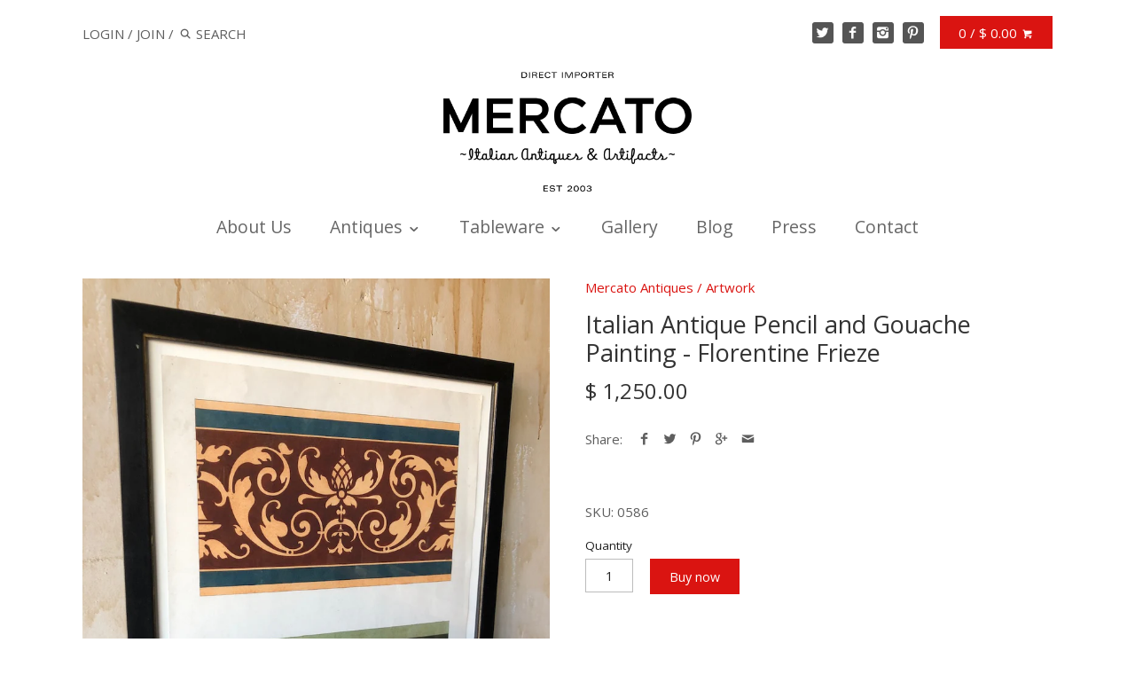

--- FILE ---
content_type: text/html; charset=utf-8
request_url: https://mercatoantiques.com/products/antique-pencil-and-gouache-painting
body_size: 19534
content:

<!doctype html>
<!--[if IE 8]><html class="no-js ie8" lang="en"> <![endif]-->
<!--[if IE 9]><html class="no-js ie9" lang="en"> <![endif]-->
<!--[if (gt IE 10)|!(IE)]><!--> <html class="no-js" lang="en"> <!--<![endif]-->  
<head>

  <!-- Google Tag Manager -->
<script>(function(w,d,s,l,i){w[l]=w[l]||[];w[l].push({'gtm.start':
new Date().getTime(),event:'gtm.js'});var f=d.getElementsByTagName(s)[0],
j=d.createElement(s),dl=l!='dataLayer'?'&l='+l:'';j.async=true;j.src=
'https://www.googletagmanager.com/gtm.js?id='+i+dl;f.parentNode.insertBefore(j,f);
})(window,document,'script','dataLayer','GTM-WP9WF6N6');</script>
<!-- End Google Tag Manager -->

   <script>

if(!window.jQuery){
	var jqueryScript = document.createElement('script');
	jqueryScript.setAttribute('src','https://ajax.googleapis.com/ajax/libs/jquery/3.6.0/jquery.min.js');
	document.head.appendChild(jqueryScript);
}

__DL__jQueryinterval = setInterval(function(){
	// wait for jQuery to load & run script after jQuery has loaded
	if(window.jQuery){
    	// search parameters
    	getURLParams = function(name, url){
        	if (!url) url = window.location.href;
        	name = name.replace(/[\[\]]/g, "\\$&");
        	var regex = new RegExp("[?&]" + name + "(=([^&#]*)|&|#|$)"),
        	results = regex.exec(url);
        	if (!results) return null;
        	if (!results[2]) return '';
        	return decodeURIComponent(results[2].replace(/\+/g, " "));
    	};
   	 
    	/**********************
    	* DYNAMIC DEPENDENCIES
    	***********************/
   	 
    	__DL__ = {
        	dynamicCart: true,  // if cart is dynamic (meaning no refresh on cart add) set to true
        	debug: false, // if true, console messages will be displayed
        	cart: null,
        	wishlist: null,
        	removeCart: null
    	};
   	 
    	customBindings = {
        	cartTriggers: [],
        	viewCart: [],
        	removeCartTrigger: [],
        	cartVisableSelector: [],
        	promoSubscriptionsSelectors: [],
        	promoSuccess: [],
        	ctaSelectors: [],
        	newsletterSelectors: [],
        	newsletterSuccess: [],
        	searchPage: [],
        	wishlistSelector: [],
        	removeWishlist: [],
        	wishlistPage: [],
        	searchTermQuery: [getURLParams('q')], // replace var with correct query
    	};
   	 
    	/* DO NOT EDIT */
    	defaultBindings = {
        	cartTriggers: ['form[action="/cart/add"] [type="submit"],.add-to-cart,.cart-btn'],
        	viewCart: ['form[action="/cart"],.my-cart,.trigger-cart,#mobileCart'],
        	removeCartTrigger: ['[href*="/cart/change"]'],
        	cartVisableSelector: ['.inlinecart.is-active,.inline-cart.is-active'],
        	promoSubscriptionsSelectors: [],
        	promoSuccess: [],
        	ctaSelectors: [],
        	newsletterSelectors: ['input.contact_email'],
        	newsletterSuccess: ['.success_message'],
        	searchPage: ['search'],
        	wishlistSelector: [],
        	removeWishlist: [],
        	wishlistPage: []
    	};
   	 
    	// stitch bindings
    	objectArray = customBindings;
    	outputObject = __DL__;
   	 
    	applyBindings = function(objectArray, outputObject){
        	for (var x in objectArray) {  
            	var key = x;
            	var objs = objectArray[x];
            	values = [];    
            	if(objs.length > 0){    
                	values.push(objs);
                	if(key in outputObject){         	 
                    	values.push(outputObject[key]);
                    	outputObject[key] = values.join(", ");
                	}else{   	 
                    	outputObject[key] = values.join(", ");
                	}   
            	}  
        	}
    	};
   	 
    	applyBindings(customBindings, __DL__);
    	applyBindings(defaultBindings, __DL__);
   	 
    	/**********************
    	* PREREQUISITE LIBRARIES
    	***********************/
   	 
    	clearInterval(__DL__jQueryinterval);
   	 
    	// jquery-cookies.js
    	if(typeof $.cookie!==undefined){
        	(function(a){if(typeof define==='function'&&define.amd){define(['jquery'],a)}else if(typeof exports==='object'){module.exports=a(require('jquery'))}else{a(jQuery)}}(function($){var g=/\+/g;function encode(s){return h.raw?s:encodeURIComponent(s)}function decode(s){return h.raw?s:decodeURIComponent(s)}function stringifyCookieValue(a){return encode(h.json?JSON.stringify(a):String(a))}function parseCookieValue(s){if(s.indexOf('"')===0){s=s.slice(1,-1).replace(/\\"/g,'"').replace(/\\\\/g,'\\')}try{s=decodeURIComponent(s.replace(g,' '));return h.json?JSON.parse(s):s}catch(e){}}function read(s,a){var b=h.raw?s:parseCookieValue(s);return $.isFunction(a)?a(b):b}var h=$.cookie=function(a,b,c){if(arguments.length>1&&!$.isFunction(b)){c=$.extend({},h.defaults,c);if(typeof c.expires==='number'){var d=c.expires,t=c.expires=new Date();t.setMilliseconds(t.getMilliseconds()+d*864e+5)}return(document.cookie=[encode(a),'=',stringifyCookieValue(b),c.expires?'; expires='+c.expires.toUTCString():'',c.path?'; path='+c.path:'',c.domain?'; domain='+c.domain:'',c.secure?'; secure':''].join(''))}var e=a?undefined:{},cookies=document.cookie?document.cookie.split('; '):[],i=0,l=cookies.length;for(;i<l;i++){var f=cookies[i].split('='),name=decode(f.shift()),cookie=f.join('=');if(a===name){e=read(cookie,b);break}if(!a&&(cookie=read(cookie))!==undefined){e[name]=cookie}}return e};h.defaults={};$.removeCookie=function(a,b){$.cookie(a,'',$.extend({},b,{expires:-1}));return!$.cookie(a)}}))}
   	 
    	/**********************
    	* Begin dataLayer Build
    	***********************/
   	 
    	window.dataLayer = window.dataLayer || [];  // init data layer if doesn't already exist

    	var template = "product";
   	 
    	/**
    	* Landing Page Cookie
    	* 1. Detect if user just landed on the site
    	* 2. Only fires if Page Title matches website */
   	 
    	$.cookie.raw = true;
    	if ($.cookie('landingPage') === undefined || $.cookie('landingPage').length === 0) {
        	var landingPage = true;
        	$.cookie('landingPage', unescape);
        	$.removeCookie('landingPage', {path: '/'});
        	$.cookie('landingPage', 'landed', {path: '/'});
    	} else {
        	var landingPage = false;
        	$.cookie('landingPage', unescape);
        	$.removeCookie('landingPage', {path: '/'});
        	$.cookie('landingPage', 'refresh', {path: '/'});
    	}
    	if (__DL__.debug) {
        	console.log('Landing Page: ' + landingPage);
    	}
   	 
    	/**
    	* Log State Cookie */
   	 
    	
    	var isLoggedIn = false;
    	
    	if (!isLoggedIn) {
        	$.cookie('logState', unescape);
        	$.removeCookie('logState', {path: '/'});
        	$.cookie('logState', 'loggedOut', {path: '/'});
    	} else {
        	if ($.cookie('logState') === 'loggedOut' || $.cookie('logState') === undefined) {
            	$.cookie('logState', unescape);
            	$.removeCookie('logState', {path: '/'});
            	$.cookie('logState', 'firstLog', {path: '/'});
        	} else if ($.cookie('logState') === 'firstLog') {
            	$.cookie('logState', unescape);
            	$.removeCookie('logState', {path: '/'});
            	$.cookie('logState', 'refresh', {path: '/'});
        	}
    	}
   	 
    	if ($.cookie('logState') === 'firstLog') {
        	var firstLog = true;
    	} else {
        	var firstLog = false;
    	}
   	 
    	/**********************
    	* DATALAYER SECTIONS
    	***********************/
   	 
    	/**
    	* DATALAYER: Landing Page
    	* Fires any time a user first lands on the site. */
   	 
    	if ($.cookie('landingPage') === 'landed') {
        	dataLayer.push({
            	'pageType': 'Landing',
            	'event': 'first_time_visitor'
        	});
    	}
   	 
    	/**
    	* DATALAYER: Log State
    	* 1. Determine if user is logged in or not.
    	* 2. Return User specific data. */
   	 
    	var logState = {
        	
        	
        	'logState' : "Logged Out",
        	
        	
        	'firstLog'  	: firstLog,
        	'customerEmail' : null,
        	'timestamp' 	: Date().replace(/\(.*?\)/g,''),  
        	
        	'customerType'   	: 'New',
        	'customerTypeNumber' :'1',
        	
        	'shippingInfo' : {
            	'fullName'  : null,
            	'firstName' : null,
            	'lastName'  : null,
            	'address1'  : null,
            	'address2'  : null,
            	'street'	: null,
            	'city'  	: null,
            	'province'  : null,
            	'zip'   	: null,
            	'country'   : null,
            	'phone' 	: null,
        	},
        	'billingInfo' : {
            	'fullName'  : null,
            	'firstName' : null,
            	'lastName'  : null,
            	'address1'  : null,
            	'address2'  : null,
            	'street'	: null,
            	'city'  	: null,
            	'province'  : null,
            	'zip'   	: null,
            	'country'   : null,
            	'phone' 	: null,
        	},
        	'checkoutEmail' : null,
        	'currency'  	: "USD",
        	'pageType'  	: 'Log State',
        	'event'     	: 'logState'
    	}
    	dataLayer.push(logState);
    	/**
    	* DATALAYER: Homepage */
   	 
    	if(document.location.pathname == "/"){
        	dataLayer.push({
            	'pageType' : 'Homepage',
            	'event'	: 'homepage',
            	logState
        	});
    	}
 	 
    	/**
    	* DATALAYER: 404 Pages
    	* Fire on 404 Pages */
 		 
    	/**
    	* DATALAYER: Blog Articles
    	* Fire on Blog Article Pages */
    	
   	 
    	/** DATALAYER: Product List Page (Collections, Category)
    	* Fire on all product listing pages. */
    	
       	 
    	/** DATALAYER: Product Page
    	* Fire on all Product View pages. */
    	  
        	var ecommerce = {
            	'items': [{
                	'item_id'    	: 4318238660,  
                	'item_variant'	: 14329945156,        	 
                	'item_name'  	: "Italian Antique Pencil and Gouache Painting - Florentine Frieze",
                	'price'       	: "1.250.00",
                	'item_brand'  	: "Mercato Antiques",
                	'item_category'   : "Artwork",
                	'item_list_name'  : null,
                	'description' 	: "An original antique pencil and gouache painting of a frieze in a Florentine Palazzo by Italian artist by Morando Morandi. The beautiful deep colors of this painting are a wonderful representation of Florentine decor of the period.DIMENSIONS: Height: 27.25\", Width: 21.25\", Depth: .50\"MATERIAL: gouache watercolor on paper; newly custom framed using conservation materials.AGE: late 19th centuryORIGIN\/REGION: Italy, Tuscany, Florence",
                	'imageURL'    	: 'https://mercatoantiques.com/cdn/shop/products/antique-gouache-painting_grande.jpg?v=1583260937',
                	'productURL'  	: '/products/antique-pencil-and-gouache-painting'
            	}]
        	};          	 
        	dataLayer.push({
            	'pageType' : 'Product',
            	'event'	: 'view_item',
       		  ecommerce
       		 });
        	$(__DL__.cartTriggers).click(function(){
   			 dataLayer.push({               	 
                	'event'	: 'add_to_cart',
                	ecommerce
          		 });             	 
        	});         	 
     	 
 	 
    	/** DATALAYER: Cart View
    	* Fire anytime a user views their cart (non-dynamic) */          	 
    	
           	 
    	/** DATALAYER: Checkout on Shopify Plus **/
    	if(Shopify.Checkout){
        	var ecommerce = {
            	'transaction_id': 'null',
            	'affiliation': "Mercato Antiques",
            	'value': "",
            	'tax': "",
            	'shipping': "",
            	'subtotal': "",
            	'currency': null,
            	
            	'email': null,
            	'items':[],
            	};
        	if(Shopify.Checkout.step){
            	if(Shopify.Checkout.step.length > 0){
                	if (Shopify.Checkout.step === 'contact_information'){
                    	dataLayer.push({
                        	'event'	:'begin_checkout',
                        	'pageType' :'Customer Information',
                        	'step': 1,
                   		 ecommerce
                    	});
                	}else if (Shopify.Checkout.step === 'shipping_method'){
                    	dataLayer.push({
                        	'event'	:'add_shipping_info',
                        	'pageType' :'Shipping Information',
                        	ecommerce
                    	});
                	}else if( Shopify.Checkout.step === "payment_method" ){
                    	dataLayer.push({
                        	'event'	:'add_payment_info',
                        	'pageType' :'Add Payment Info',
                   		 ecommerce
                    	});
                	}
            	}
                       	 
            	/** DATALAYER: Transaction */
            	if(Shopify.Checkout.page == "thank_you"){
                	dataLayer.push({
                	'pageType' :'Transaction',
                	'event'	:'purchase',
                	ecommerce
                	});
            	}          	 
        	}
    	}
         	 
    	/** DOM Ready **/    
    	$(document).ready(function() {
        	/** DATALAYER: Search Results */
        	var searchPage = new RegExp(__DL__.searchPage, "g");
        	if(document.location.pathname.match(searchPage)){
            	var ecommerce = {
                	items :[],
            	};
            	dataLayer.push({
                	'pageType'   : "Search",
                	'search_term' : __DL__.searchTermQuery,                                  	 
                	'event'  	: "search",
                	'item_list_name'  : null,
                	ecommerce
            	});    
        	}
       	 
        	/** DATALAYER: Remove From Cart **/
        	

        	/** Google Tag Manager **/
        	(function(w,d,s,l,i){w[l]=w[l]||[];w[l].push({'gtm.start':
        	new Date().getTime(),event:'gtm.js'});var f=d.getElementsByTagName(s)[0],
        	j=d.createElement(s),dl=l!='dataLayer'?'&l='+l:'';j.async=true;j.src=
        	'https://www.googletagmanager.com/gtm.js?id='+i+dl;f.parentNode.insertBefore(j,f);
        	})(window,document,'script','dataLayer','GTM-WP9WF6N6');

    	}); // document ready
	}
}, 500);
 
</script> 

  
  <meta name="p:domain_verify" content="fb54cf87c46f2246d537d66b1c43fefb"/>
  <!-- Canopy v1.1.1 -->
  <meta charset="utf-8" />
  <!--[if IE]><meta http-equiv='X-UA-Compatible' content='IE=edge,chrome=1' /><![endif]-->
  
  <link rel="shortcut icon" href="//mercatoantiques.com/cdn/shop/t/13/assets/favicon.png?v=118746193022686717031603843527">
  


  <!-- "snippets/SEOManager.liquid" was not rendered, the associated app was uninstalled -->

  <meta name="viewport" content="width=device-width, user-scalable=no" />

  <link rel="canonical" href="https://mercatoantiques.com/products/antique-pencil-and-gouache-painting" />

  


  <meta property="og:type" content="product" />
  <meta property="og:title" content="Italian Antique Pencil and Gouache Painting - Florentine Frieze" />
  
  <meta property="og:image" content="http://mercatoantiques.com/cdn/shop/products/antique-gouache-painting_grande.jpg?v=1583260937" />
  <meta property="og:image:secure_url" content="https://mercatoantiques.com/cdn/shop/products/antique-gouache-painting_grande.jpg?v=1583260937" />
  
  <meta property="og:image" content="http://mercatoantiques.com/cdn/shop/products/framed-tuscan-artwork_grande.jpg?v=1583260947" />
  <meta property="og:image:secure_url" content="https://mercatoantiques.com/cdn/shop/products/framed-tuscan-artwork_grande.jpg?v=1583260947" />
  
  <meta property="og:image" content="http://mercatoantiques.com/cdn/shop/products/IMG_4680_grande.jpg?v=1583260956" />
  <meta property="og:image:secure_url" content="https://mercatoantiques.com/cdn/shop/products/IMG_4680_grande.jpg?v=1583260956" />
  
  <meta property="og:image" content="http://mercatoantiques.com/cdn/shop/products/antique-painting-italy_grande.jpg?v=1583260970" />
  <meta property="og:image:secure_url" content="https://mercatoantiques.com/cdn/shop/products/antique-painting-italy_grande.jpg?v=1583260970" />
  
  <meta property="og:image" content="http://mercatoantiques.com/cdn/shop/products/tuscan-gouache-colors_grande.jpg?v=1583260976" />
  <meta property="og:image:secure_url" content="https://mercatoantiques.com/cdn/shop/products/tuscan-gouache-colors_grande.jpg?v=1583260976" />
  
  <meta property="og:image" content="http://mercatoantiques.com/cdn/shop/products/tuscan-decor_1dd6a718-16b0-4e5a-ad4c-d8d458dfe86b_grande.jpg?v=1583260986" />
  <meta property="og:image:secure_url" content="https://mercatoantiques.com/cdn/shop/products/tuscan-decor_1dd6a718-16b0-4e5a-ad4c-d8d458dfe86b_grande.jpg?v=1583260986" />
  
  <meta property="og:image" content="http://mercatoantiques.com/cdn/shop/products/antique-gouache_grande.jpg?v=1583260990" />
  <meta property="og:image:secure_url" content="https://mercatoantiques.com/cdn/shop/products/antique-gouache_grande.jpg?v=1583260990" />
  
  <meta property="og:image" content="http://mercatoantiques.com/cdn/shop/products/italian-painting-gouache_grande.jpg?v=1583260994" />
  <meta property="og:image:secure_url" content="https://mercatoantiques.com/cdn/shop/products/italian-painting-gouache_grande.jpg?v=1583260994" />
  
  <meta property="og:price:amount" content="1,250.00" />
  <meta property="og:price:currency" content="USD" />



<meta property="og:description" content="An Antique Pencil and Gouache Painting of a frieze in a Florentine Palazzo by Italian artist by Morando Morandi. The beautiful deep colors of this painting are a wonderful representation of Florentine decor of the period. DIMENSIONS: Height: 27.27, Width: 21.5, Depth: 1 MATERIAL: gouache watercolor on paper; newly custom framed using conservation materials. AGE: late 19th century ORIGIN/REGION: Florence, Italy" />

<meta property="og:url" content="https://mercatoantiques.com/products/antique-pencil-and-gouache-painting" />
<meta property="og:site_name" content="Mercato Antiques" />

  


  
  




<link href="//fonts.googleapis.com/css?family=Open+Sans:400,700|Open+Sans:400,700|Open+Sans:400,700" rel="stylesheet" type="text/css">


  <link href="//mercatoantiques.com/cdn/shop/t/13/assets/styles.scss.css?v=50423209973442656481674766349" rel="stylesheet" type="text/css" media="all" />
  
  <!--[if lt IE 9]>
  <script src="//html5shiv.googlecode.com/svn/trunk/html5.js" type="text/javascript"></script>
  <script src="//mercatoantiques.com/cdn/shop/t/13/assets/selectivizr-min.js?v=53916545486504562791603843535" type="text/javascript"></script>
  <link href="//mercatoantiques.com/cdn/shop/t/13/assets/ie8.css?v=89254841104919729691674766349" rel="stylesheet" type="text/css" media="all" />
  <![endif]-->
  
  <script src="//ajax.googleapis.com/ajax/libs/jquery/1.9.1/jquery.min.js" type="text/javascript"></script>
  <script src="//cdnjs.cloudflare.com/ajax/libs/masonry/3.3.2/masonry.pkgd.min.js" type="text/javascript"></script>

  <script src="//mercatoantiques.com/cdn/shopifycloud/storefront/assets/themes_support/option_selection-b017cd28.js" type="text/javascript"></script>
  <script src="//mercatoantiques.com/cdn/shopifycloud/storefront/assets/themes_support/api.jquery-7ab1a3a4.js" type="text/javascript"></script>

  
  
  
  <script>window.performance && window.performance.mark && window.performance.mark('shopify.content_for_header.start');</script><meta id="shopify-digital-wallet" name="shopify-digital-wallet" content="/10551386/digital_wallets/dialog">
<link rel="alternate" type="application/json+oembed" href="https://mercatoantiques.com/products/antique-pencil-and-gouache-painting.oembed">
<script async="async" src="/checkouts/internal/preloads.js?locale=en-US"></script>
<script id="shopify-features" type="application/json">{"accessToken":"71f05a7ecd0ae14d98c3ffbb1a585ec0","betas":["rich-media-storefront-analytics"],"domain":"mercatoantiques.com","predictiveSearch":true,"shopId":10551386,"locale":"en"}</script>
<script>var Shopify = Shopify || {};
Shopify.shop = "mercato-antiques.myshopify.com";
Shopify.locale = "en";
Shopify.currency = {"active":"USD","rate":"1.0"};
Shopify.country = "US";
Shopify.theme = {"name":"Copy of Canopy","id":81919541350,"schema_name":null,"schema_version":null,"theme_store_id":732,"role":"main"};
Shopify.theme.handle = "null";
Shopify.theme.style = {"id":null,"handle":null};
Shopify.cdnHost = "mercatoantiques.com/cdn";
Shopify.routes = Shopify.routes || {};
Shopify.routes.root = "/";</script>
<script type="module">!function(o){(o.Shopify=o.Shopify||{}).modules=!0}(window);</script>
<script>!function(o){function n(){var o=[];function n(){o.push(Array.prototype.slice.apply(arguments))}return n.q=o,n}var t=o.Shopify=o.Shopify||{};t.loadFeatures=n(),t.autoloadFeatures=n()}(window);</script>
<script id="shop-js-analytics" type="application/json">{"pageType":"product"}</script>
<script defer="defer" async type="module" src="//mercatoantiques.com/cdn/shopifycloud/shop-js/modules/v2/client.init-shop-cart-sync_BT-GjEfc.en.esm.js"></script>
<script defer="defer" async type="module" src="//mercatoantiques.com/cdn/shopifycloud/shop-js/modules/v2/chunk.common_D58fp_Oc.esm.js"></script>
<script defer="defer" async type="module" src="//mercatoantiques.com/cdn/shopifycloud/shop-js/modules/v2/chunk.modal_xMitdFEc.esm.js"></script>
<script type="module">
  await import("//mercatoantiques.com/cdn/shopifycloud/shop-js/modules/v2/client.init-shop-cart-sync_BT-GjEfc.en.esm.js");
await import("//mercatoantiques.com/cdn/shopifycloud/shop-js/modules/v2/chunk.common_D58fp_Oc.esm.js");
await import("//mercatoantiques.com/cdn/shopifycloud/shop-js/modules/v2/chunk.modal_xMitdFEc.esm.js");

  window.Shopify.SignInWithShop?.initShopCartSync?.({"fedCMEnabled":true,"windoidEnabled":true});

</script>
<script>(function() {
  var isLoaded = false;
  function asyncLoad() {
    if (isLoaded) return;
    isLoaded = true;
    var urls = ["https:\/\/chimpstatic.com\/mcjs-connected\/js\/users\/105a7a4f609f7387f18c84e2b\/fe387b06fb4f512e6a23d3535.js?shop=mercato-antiques.myshopify.com","https:\/\/chimpstatic.com\/mcjs-connected\/js\/users\/105a7a4f609f7387f18c84e2b\/f53346ea7644e2033b44f303e.js?shop=mercato-antiques.myshopify.com","https:\/\/storage.nfcube.com\/instafeed-bd3f65108d16de0931d261309547f05f.js?shop=mercato-antiques.myshopify.com"];
    for (var i = 0; i < urls.length; i++) {
      var s = document.createElement('script');
      s.type = 'text/javascript';
      s.async = true;
      s.src = urls[i];
      var x = document.getElementsByTagName('script')[0];
      x.parentNode.insertBefore(s, x);
    }
  };
  if(window.attachEvent) {
    window.attachEvent('onload', asyncLoad);
  } else {
    window.addEventListener('load', asyncLoad, false);
  }
})();</script>
<script id="__st">var __st={"a":10551386,"offset":-21600,"reqid":"d400a343-d8f1-4773-8d65-94f4dae2549f-1769246106","pageurl":"mercatoantiques.com\/products\/antique-pencil-and-gouache-painting","u":"a03a73afe613","p":"product","rtyp":"product","rid":4318238660};</script>
<script>window.ShopifyPaypalV4VisibilityTracking = true;</script>
<script id="captcha-bootstrap">!function(){'use strict';const t='contact',e='account',n='new_comment',o=[[t,t],['blogs',n],['comments',n],[t,'customer']],c=[[e,'customer_login'],[e,'guest_login'],[e,'recover_customer_password'],[e,'create_customer']],r=t=>t.map((([t,e])=>`form[action*='/${t}']:not([data-nocaptcha='true']) input[name='form_type'][value='${e}']`)).join(','),a=t=>()=>t?[...document.querySelectorAll(t)].map((t=>t.form)):[];function s(){const t=[...o],e=r(t);return a(e)}const i='password',u='form_key',d=['recaptcha-v3-token','g-recaptcha-response','h-captcha-response',i],f=()=>{try{return window.sessionStorage}catch{return}},m='__shopify_v',_=t=>t.elements[u];function p(t,e,n=!1){try{const o=window.sessionStorage,c=JSON.parse(o.getItem(e)),{data:r}=function(t){const{data:e,action:n}=t;return t[m]||n?{data:e,action:n}:{data:t,action:n}}(c);for(const[e,n]of Object.entries(r))t.elements[e]&&(t.elements[e].value=n);n&&o.removeItem(e)}catch(o){console.error('form repopulation failed',{error:o})}}const l='form_type',E='cptcha';function T(t){t.dataset[E]=!0}const w=window,h=w.document,L='Shopify',v='ce_forms',y='captcha';let A=!1;((t,e)=>{const n=(g='f06e6c50-85a8-45c8-87d0-21a2b65856fe',I='https://cdn.shopify.com/shopifycloud/storefront-forms-hcaptcha/ce_storefront_forms_captcha_hcaptcha.v1.5.2.iife.js',D={infoText:'Protected by hCaptcha',privacyText:'Privacy',termsText:'Terms'},(t,e,n)=>{const o=w[L][v],c=o.bindForm;if(c)return c(t,g,e,D).then(n);var r;o.q.push([[t,g,e,D],n]),r=I,A||(h.body.append(Object.assign(h.createElement('script'),{id:'captcha-provider',async:!0,src:r})),A=!0)});var g,I,D;w[L]=w[L]||{},w[L][v]=w[L][v]||{},w[L][v].q=[],w[L][y]=w[L][y]||{},w[L][y].protect=function(t,e){n(t,void 0,e),T(t)},Object.freeze(w[L][y]),function(t,e,n,w,h,L){const[v,y,A,g]=function(t,e,n){const i=e?o:[],u=t?c:[],d=[...i,...u],f=r(d),m=r(i),_=r(d.filter((([t,e])=>n.includes(e))));return[a(f),a(m),a(_),s()]}(w,h,L),I=t=>{const e=t.target;return e instanceof HTMLFormElement?e:e&&e.form},D=t=>v().includes(t);t.addEventListener('submit',(t=>{const e=I(t);if(!e)return;const n=D(e)&&!e.dataset.hcaptchaBound&&!e.dataset.recaptchaBound,o=_(e),c=g().includes(e)&&(!o||!o.value);(n||c)&&t.preventDefault(),c&&!n&&(function(t){try{if(!f())return;!function(t){const e=f();if(!e)return;const n=_(t);if(!n)return;const o=n.value;o&&e.removeItem(o)}(t);const e=Array.from(Array(32),(()=>Math.random().toString(36)[2])).join('');!function(t,e){_(t)||t.append(Object.assign(document.createElement('input'),{type:'hidden',name:u})),t.elements[u].value=e}(t,e),function(t,e){const n=f();if(!n)return;const o=[...t.querySelectorAll(`input[type='${i}']`)].map((({name:t})=>t)),c=[...d,...o],r={};for(const[a,s]of new FormData(t).entries())c.includes(a)||(r[a]=s);n.setItem(e,JSON.stringify({[m]:1,action:t.action,data:r}))}(t,e)}catch(e){console.error('failed to persist form',e)}}(e),e.submit())}));const S=(t,e)=>{t&&!t.dataset[E]&&(n(t,e.some((e=>e===t))),T(t))};for(const o of['focusin','change'])t.addEventListener(o,(t=>{const e=I(t);D(e)&&S(e,y())}));const B=e.get('form_key'),M=e.get(l),P=B&&M;t.addEventListener('DOMContentLoaded',(()=>{const t=y();if(P)for(const e of t)e.elements[l].value===M&&p(e,B);[...new Set([...A(),...v().filter((t=>'true'===t.dataset.shopifyCaptcha))])].forEach((e=>S(e,t)))}))}(h,new URLSearchParams(w.location.search),n,t,e,['guest_login'])})(!0,!0)}();</script>
<script integrity="sha256-4kQ18oKyAcykRKYeNunJcIwy7WH5gtpwJnB7kiuLZ1E=" data-source-attribution="shopify.loadfeatures" defer="defer" src="//mercatoantiques.com/cdn/shopifycloud/storefront/assets/storefront/load_feature-a0a9edcb.js" crossorigin="anonymous"></script>
<script data-source-attribution="shopify.dynamic_checkout.dynamic.init">var Shopify=Shopify||{};Shopify.PaymentButton=Shopify.PaymentButton||{isStorefrontPortableWallets:!0,init:function(){window.Shopify.PaymentButton.init=function(){};var t=document.createElement("script");t.src="https://mercatoantiques.com/cdn/shopifycloud/portable-wallets/latest/portable-wallets.en.js",t.type="module",document.head.appendChild(t)}};
</script>
<script data-source-attribution="shopify.dynamic_checkout.buyer_consent">
  function portableWalletsHideBuyerConsent(e){var t=document.getElementById("shopify-buyer-consent"),n=document.getElementById("shopify-subscription-policy-button");t&&n&&(t.classList.add("hidden"),t.setAttribute("aria-hidden","true"),n.removeEventListener("click",e))}function portableWalletsShowBuyerConsent(e){var t=document.getElementById("shopify-buyer-consent"),n=document.getElementById("shopify-subscription-policy-button");t&&n&&(t.classList.remove("hidden"),t.removeAttribute("aria-hidden"),n.addEventListener("click",e))}window.Shopify?.PaymentButton&&(window.Shopify.PaymentButton.hideBuyerConsent=portableWalletsHideBuyerConsent,window.Shopify.PaymentButton.showBuyerConsent=portableWalletsShowBuyerConsent);
</script>
<script data-source-attribution="shopify.dynamic_checkout.cart.bootstrap">document.addEventListener("DOMContentLoaded",(function(){function t(){return document.querySelector("shopify-accelerated-checkout-cart, shopify-accelerated-checkout")}if(t())Shopify.PaymentButton.init();else{new MutationObserver((function(e,n){t()&&(Shopify.PaymentButton.init(),n.disconnect())})).observe(document.body,{childList:!0,subtree:!0})}}));
</script>

<script>window.performance && window.performance.mark && window.performance.mark('shopify.content_for_header.end');</script>
  
  <script>
    document.documentElement.className = document.documentElement.className.replace('no-js', '');
    products = {};
    Shopify.money_format = "$ {{amount}}";
  </script>
  <meta name="google-site-verification" content="KTCkTrRkIMHa4WcTWE7khHI0vIHv-u6xLk9NCSVi1qo" />
<link href="https://monorail-edge.shopifysvc.com" rel="dns-prefetch">
<script>(function(){if ("sendBeacon" in navigator && "performance" in window) {try {var session_token_from_headers = performance.getEntriesByType('navigation')[0].serverTiming.find(x => x.name == '_s').description;} catch {var session_token_from_headers = undefined;}var session_cookie_matches = document.cookie.match(/_shopify_s=([^;]*)/);var session_token_from_cookie = session_cookie_matches && session_cookie_matches.length === 2 ? session_cookie_matches[1] : "";var session_token = session_token_from_headers || session_token_from_cookie || "";function handle_abandonment_event(e) {var entries = performance.getEntries().filter(function(entry) {return /monorail-edge.shopifysvc.com/.test(entry.name);});if (!window.abandonment_tracked && entries.length === 0) {window.abandonment_tracked = true;var currentMs = Date.now();var navigation_start = performance.timing.navigationStart;var payload = {shop_id: 10551386,url: window.location.href,navigation_start,duration: currentMs - navigation_start,session_token,page_type: "product"};window.navigator.sendBeacon("https://monorail-edge.shopifysvc.com/v1/produce", JSON.stringify({schema_id: "online_store_buyer_site_abandonment/1.1",payload: payload,metadata: {event_created_at_ms: currentMs,event_sent_at_ms: currentMs}}));}}window.addEventListener('pagehide', handle_abandonment_event);}}());</script>
<script id="web-pixels-manager-setup">(function e(e,d,r,n,o){if(void 0===o&&(o={}),!Boolean(null===(a=null===(i=window.Shopify)||void 0===i?void 0:i.analytics)||void 0===a?void 0:a.replayQueue)){var i,a;window.Shopify=window.Shopify||{};var t=window.Shopify;t.analytics=t.analytics||{};var s=t.analytics;s.replayQueue=[],s.publish=function(e,d,r){return s.replayQueue.push([e,d,r]),!0};try{self.performance.mark("wpm:start")}catch(e){}var l=function(){var e={modern:/Edge?\/(1{2}[4-9]|1[2-9]\d|[2-9]\d{2}|\d{4,})\.\d+(\.\d+|)|Firefox\/(1{2}[4-9]|1[2-9]\d|[2-9]\d{2}|\d{4,})\.\d+(\.\d+|)|Chrom(ium|e)\/(9{2}|\d{3,})\.\d+(\.\d+|)|(Maci|X1{2}).+ Version\/(15\.\d+|(1[6-9]|[2-9]\d|\d{3,})\.\d+)([,.]\d+|)( \(\w+\)|)( Mobile\/\w+|) Safari\/|Chrome.+OPR\/(9{2}|\d{3,})\.\d+\.\d+|(CPU[ +]OS|iPhone[ +]OS|CPU[ +]iPhone|CPU IPhone OS|CPU iPad OS)[ +]+(15[._]\d+|(1[6-9]|[2-9]\d|\d{3,})[._]\d+)([._]\d+|)|Android:?[ /-](13[3-9]|1[4-9]\d|[2-9]\d{2}|\d{4,})(\.\d+|)(\.\d+|)|Android.+Firefox\/(13[5-9]|1[4-9]\d|[2-9]\d{2}|\d{4,})\.\d+(\.\d+|)|Android.+Chrom(ium|e)\/(13[3-9]|1[4-9]\d|[2-9]\d{2}|\d{4,})\.\d+(\.\d+|)|SamsungBrowser\/([2-9]\d|\d{3,})\.\d+/,legacy:/Edge?\/(1[6-9]|[2-9]\d|\d{3,})\.\d+(\.\d+|)|Firefox\/(5[4-9]|[6-9]\d|\d{3,})\.\d+(\.\d+|)|Chrom(ium|e)\/(5[1-9]|[6-9]\d|\d{3,})\.\d+(\.\d+|)([\d.]+$|.*Safari\/(?![\d.]+ Edge\/[\d.]+$))|(Maci|X1{2}).+ Version\/(10\.\d+|(1[1-9]|[2-9]\d|\d{3,})\.\d+)([,.]\d+|)( \(\w+\)|)( Mobile\/\w+|) Safari\/|Chrome.+OPR\/(3[89]|[4-9]\d|\d{3,})\.\d+\.\d+|(CPU[ +]OS|iPhone[ +]OS|CPU[ +]iPhone|CPU IPhone OS|CPU iPad OS)[ +]+(10[._]\d+|(1[1-9]|[2-9]\d|\d{3,})[._]\d+)([._]\d+|)|Android:?[ /-](13[3-9]|1[4-9]\d|[2-9]\d{2}|\d{4,})(\.\d+|)(\.\d+|)|Mobile Safari.+OPR\/([89]\d|\d{3,})\.\d+\.\d+|Android.+Firefox\/(13[5-9]|1[4-9]\d|[2-9]\d{2}|\d{4,})\.\d+(\.\d+|)|Android.+Chrom(ium|e)\/(13[3-9]|1[4-9]\d|[2-9]\d{2}|\d{4,})\.\d+(\.\d+|)|Android.+(UC? ?Browser|UCWEB|U3)[ /]?(15\.([5-9]|\d{2,})|(1[6-9]|[2-9]\d|\d{3,})\.\d+)\.\d+|SamsungBrowser\/(5\.\d+|([6-9]|\d{2,})\.\d+)|Android.+MQ{2}Browser\/(14(\.(9|\d{2,})|)|(1[5-9]|[2-9]\d|\d{3,})(\.\d+|))(\.\d+|)|K[Aa][Ii]OS\/(3\.\d+|([4-9]|\d{2,})\.\d+)(\.\d+|)/},d=e.modern,r=e.legacy,n=navigator.userAgent;return n.match(d)?"modern":n.match(r)?"legacy":"unknown"}(),u="modern"===l?"modern":"legacy",c=(null!=n?n:{modern:"",legacy:""})[u],f=function(e){return[e.baseUrl,"/wpm","/b",e.hashVersion,"modern"===e.buildTarget?"m":"l",".js"].join("")}({baseUrl:d,hashVersion:r,buildTarget:u}),m=function(e){var d=e.version,r=e.bundleTarget,n=e.surface,o=e.pageUrl,i=e.monorailEndpoint;return{emit:function(e){var a=e.status,t=e.errorMsg,s=(new Date).getTime(),l=JSON.stringify({metadata:{event_sent_at_ms:s},events:[{schema_id:"web_pixels_manager_load/3.1",payload:{version:d,bundle_target:r,page_url:o,status:a,surface:n,error_msg:t},metadata:{event_created_at_ms:s}}]});if(!i)return console&&console.warn&&console.warn("[Web Pixels Manager] No Monorail endpoint provided, skipping logging."),!1;try{return self.navigator.sendBeacon.bind(self.navigator)(i,l)}catch(e){}var u=new XMLHttpRequest;try{return u.open("POST",i,!0),u.setRequestHeader("Content-Type","text/plain"),u.send(l),!0}catch(e){return console&&console.warn&&console.warn("[Web Pixels Manager] Got an unhandled error while logging to Monorail."),!1}}}}({version:r,bundleTarget:l,surface:e.surface,pageUrl:self.location.href,monorailEndpoint:e.monorailEndpoint});try{o.browserTarget=l,function(e){var d=e.src,r=e.async,n=void 0===r||r,o=e.onload,i=e.onerror,a=e.sri,t=e.scriptDataAttributes,s=void 0===t?{}:t,l=document.createElement("script"),u=document.querySelector("head"),c=document.querySelector("body");if(l.async=n,l.src=d,a&&(l.integrity=a,l.crossOrigin="anonymous"),s)for(var f in s)if(Object.prototype.hasOwnProperty.call(s,f))try{l.dataset[f]=s[f]}catch(e){}if(o&&l.addEventListener("load",o),i&&l.addEventListener("error",i),u)u.appendChild(l);else{if(!c)throw new Error("Did not find a head or body element to append the script");c.appendChild(l)}}({src:f,async:!0,onload:function(){if(!function(){var e,d;return Boolean(null===(d=null===(e=window.Shopify)||void 0===e?void 0:e.analytics)||void 0===d?void 0:d.initialized)}()){var d=window.webPixelsManager.init(e)||void 0;if(d){var r=window.Shopify.analytics;r.replayQueue.forEach((function(e){var r=e[0],n=e[1],o=e[2];d.publishCustomEvent(r,n,o)})),r.replayQueue=[],r.publish=d.publishCustomEvent,r.visitor=d.visitor,r.initialized=!0}}},onerror:function(){return m.emit({status:"failed",errorMsg:"".concat(f," has failed to load")})},sri:function(e){var d=/^sha384-[A-Za-z0-9+/=]+$/;return"string"==typeof e&&d.test(e)}(c)?c:"",scriptDataAttributes:o}),m.emit({status:"loading"})}catch(e){m.emit({status:"failed",errorMsg:(null==e?void 0:e.message)||"Unknown error"})}}})({shopId: 10551386,storefrontBaseUrl: "https://mercatoantiques.com",extensionsBaseUrl: "https://extensions.shopifycdn.com/cdn/shopifycloud/web-pixels-manager",monorailEndpoint: "https://monorail-edge.shopifysvc.com/unstable/produce_batch",surface: "storefront-renderer",enabledBetaFlags: ["2dca8a86"],webPixelsConfigList: [{"id":"75825254","configuration":"{\"tagID\":\"2614499658827\"}","eventPayloadVersion":"v1","runtimeContext":"STRICT","scriptVersion":"18031546ee651571ed29edbe71a3550b","type":"APP","apiClientId":3009811,"privacyPurposes":["ANALYTICS","MARKETING","SALE_OF_DATA"],"dataSharingAdjustments":{"protectedCustomerApprovalScopes":["read_customer_address","read_customer_email","read_customer_name","read_customer_personal_data","read_customer_phone"]}},{"id":"88899686","eventPayloadVersion":"v1","runtimeContext":"LAX","scriptVersion":"1","type":"CUSTOM","privacyPurposes":["ANALYTICS"],"name":"Google Analytics tag (migrated)"},{"id":"shopify-app-pixel","configuration":"{}","eventPayloadVersion":"v1","runtimeContext":"STRICT","scriptVersion":"0450","apiClientId":"shopify-pixel","type":"APP","privacyPurposes":["ANALYTICS","MARKETING"]},{"id":"shopify-custom-pixel","eventPayloadVersion":"v1","runtimeContext":"LAX","scriptVersion":"0450","apiClientId":"shopify-pixel","type":"CUSTOM","privacyPurposes":["ANALYTICS","MARKETING"]}],isMerchantRequest: false,initData: {"shop":{"name":"Mercato Antiques","paymentSettings":{"currencyCode":"USD"},"myshopifyDomain":"mercato-antiques.myshopify.com","countryCode":"US","storefrontUrl":"https:\/\/mercatoantiques.com"},"customer":null,"cart":null,"checkout":null,"productVariants":[{"price":{"amount":1250.0,"currencyCode":"USD"},"product":{"title":"Italian Antique Pencil and Gouache Painting - Florentine Frieze","vendor":"Mercato Antiques","id":"4318238660","untranslatedTitle":"Italian Antique Pencil and Gouache Painting - Florentine Frieze","url":"\/products\/antique-pencil-and-gouache-painting","type":"Artwork"},"id":"14329945156","image":{"src":"\/\/mercatoantiques.com\/cdn\/shop\/products\/antique-gouache-painting.jpg?v=1583260937"},"sku":"0586","title":"Default Title","untranslatedTitle":"Default Title"}],"purchasingCompany":null},},"https://mercatoantiques.com/cdn","fcfee988w5aeb613cpc8e4bc33m6693e112",{"modern":"","legacy":""},{"shopId":"10551386","storefrontBaseUrl":"https:\/\/mercatoantiques.com","extensionBaseUrl":"https:\/\/extensions.shopifycdn.com\/cdn\/shopifycloud\/web-pixels-manager","surface":"storefront-renderer","enabledBetaFlags":"[\"2dca8a86\"]","isMerchantRequest":"false","hashVersion":"fcfee988w5aeb613cpc8e4bc33m6693e112","publish":"custom","events":"[[\"page_viewed\",{}],[\"product_viewed\",{\"productVariant\":{\"price\":{\"amount\":1250.0,\"currencyCode\":\"USD\"},\"product\":{\"title\":\"Italian Antique Pencil and Gouache Painting - Florentine Frieze\",\"vendor\":\"Mercato Antiques\",\"id\":\"4318238660\",\"untranslatedTitle\":\"Italian Antique Pencil and Gouache Painting - Florentine Frieze\",\"url\":\"\/products\/antique-pencil-and-gouache-painting\",\"type\":\"Artwork\"},\"id\":\"14329945156\",\"image\":{\"src\":\"\/\/mercatoantiques.com\/cdn\/shop\/products\/antique-gouache-painting.jpg?v=1583260937\"},\"sku\":\"0586\",\"title\":\"Default Title\",\"untranslatedTitle\":\"Default Title\"}}]]"});</script><script>
  window.ShopifyAnalytics = window.ShopifyAnalytics || {};
  window.ShopifyAnalytics.meta = window.ShopifyAnalytics.meta || {};
  window.ShopifyAnalytics.meta.currency = 'USD';
  var meta = {"product":{"id":4318238660,"gid":"gid:\/\/shopify\/Product\/4318238660","vendor":"Mercato Antiques","type":"Artwork","handle":"antique-pencil-and-gouache-painting","variants":[{"id":14329945156,"price":125000,"name":"Italian Antique Pencil and Gouache Painting - Florentine Frieze","public_title":null,"sku":"0586"}],"remote":false},"page":{"pageType":"product","resourceType":"product","resourceId":4318238660,"requestId":"d400a343-d8f1-4773-8d65-94f4dae2549f-1769246106"}};
  for (var attr in meta) {
    window.ShopifyAnalytics.meta[attr] = meta[attr];
  }
</script>
<script class="analytics">
  (function () {
    var customDocumentWrite = function(content) {
      var jquery = null;

      if (window.jQuery) {
        jquery = window.jQuery;
      } else if (window.Checkout && window.Checkout.$) {
        jquery = window.Checkout.$;
      }

      if (jquery) {
        jquery('body').append(content);
      }
    };

    var hasLoggedConversion = function(token) {
      if (token) {
        return document.cookie.indexOf('loggedConversion=' + token) !== -1;
      }
      return false;
    }

    var setCookieIfConversion = function(token) {
      if (token) {
        var twoMonthsFromNow = new Date(Date.now());
        twoMonthsFromNow.setMonth(twoMonthsFromNow.getMonth() + 2);

        document.cookie = 'loggedConversion=' + token + '; expires=' + twoMonthsFromNow;
      }
    }

    var trekkie = window.ShopifyAnalytics.lib = window.trekkie = window.trekkie || [];
    if (trekkie.integrations) {
      return;
    }
    trekkie.methods = [
      'identify',
      'page',
      'ready',
      'track',
      'trackForm',
      'trackLink'
    ];
    trekkie.factory = function(method) {
      return function() {
        var args = Array.prototype.slice.call(arguments);
        args.unshift(method);
        trekkie.push(args);
        return trekkie;
      };
    };
    for (var i = 0; i < trekkie.methods.length; i++) {
      var key = trekkie.methods[i];
      trekkie[key] = trekkie.factory(key);
    }
    trekkie.load = function(config) {
      trekkie.config = config || {};
      trekkie.config.initialDocumentCookie = document.cookie;
      var first = document.getElementsByTagName('script')[0];
      var script = document.createElement('script');
      script.type = 'text/javascript';
      script.onerror = function(e) {
        var scriptFallback = document.createElement('script');
        scriptFallback.type = 'text/javascript';
        scriptFallback.onerror = function(error) {
                var Monorail = {
      produce: function produce(monorailDomain, schemaId, payload) {
        var currentMs = new Date().getTime();
        var event = {
          schema_id: schemaId,
          payload: payload,
          metadata: {
            event_created_at_ms: currentMs,
            event_sent_at_ms: currentMs
          }
        };
        return Monorail.sendRequest("https://" + monorailDomain + "/v1/produce", JSON.stringify(event));
      },
      sendRequest: function sendRequest(endpointUrl, payload) {
        // Try the sendBeacon API
        if (window && window.navigator && typeof window.navigator.sendBeacon === 'function' && typeof window.Blob === 'function' && !Monorail.isIos12()) {
          var blobData = new window.Blob([payload], {
            type: 'text/plain'
          });

          if (window.navigator.sendBeacon(endpointUrl, blobData)) {
            return true;
          } // sendBeacon was not successful

        } // XHR beacon

        var xhr = new XMLHttpRequest();

        try {
          xhr.open('POST', endpointUrl);
          xhr.setRequestHeader('Content-Type', 'text/plain');
          xhr.send(payload);
        } catch (e) {
          console.log(e);
        }

        return false;
      },
      isIos12: function isIos12() {
        return window.navigator.userAgent.lastIndexOf('iPhone; CPU iPhone OS 12_') !== -1 || window.navigator.userAgent.lastIndexOf('iPad; CPU OS 12_') !== -1;
      }
    };
    Monorail.produce('monorail-edge.shopifysvc.com',
      'trekkie_storefront_load_errors/1.1',
      {shop_id: 10551386,
      theme_id: 81919541350,
      app_name: "storefront",
      context_url: window.location.href,
      source_url: "//mercatoantiques.com/cdn/s/trekkie.storefront.8d95595f799fbf7e1d32231b9a28fd43b70c67d3.min.js"});

        };
        scriptFallback.async = true;
        scriptFallback.src = '//mercatoantiques.com/cdn/s/trekkie.storefront.8d95595f799fbf7e1d32231b9a28fd43b70c67d3.min.js';
        first.parentNode.insertBefore(scriptFallback, first);
      };
      script.async = true;
      script.src = '//mercatoantiques.com/cdn/s/trekkie.storefront.8d95595f799fbf7e1d32231b9a28fd43b70c67d3.min.js';
      first.parentNode.insertBefore(script, first);
    };
    trekkie.load(
      {"Trekkie":{"appName":"storefront","development":false,"defaultAttributes":{"shopId":10551386,"isMerchantRequest":null,"themeId":81919541350,"themeCityHash":"3099915936174215456","contentLanguage":"en","currency":"USD","eventMetadataId":"92497d1f-1a3d-430c-8a35-c058d2771a6f"},"isServerSideCookieWritingEnabled":true,"monorailRegion":"shop_domain","enabledBetaFlags":["65f19447"]},"Session Attribution":{},"S2S":{"facebookCapiEnabled":false,"source":"trekkie-storefront-renderer","apiClientId":580111}}
    );

    var loaded = false;
    trekkie.ready(function() {
      if (loaded) return;
      loaded = true;

      window.ShopifyAnalytics.lib = window.trekkie;

      var originalDocumentWrite = document.write;
      document.write = customDocumentWrite;
      try { window.ShopifyAnalytics.merchantGoogleAnalytics.call(this); } catch(error) {};
      document.write = originalDocumentWrite;

      window.ShopifyAnalytics.lib.page(null,{"pageType":"product","resourceType":"product","resourceId":4318238660,"requestId":"d400a343-d8f1-4773-8d65-94f4dae2549f-1769246106","shopifyEmitted":true});

      var match = window.location.pathname.match(/checkouts\/(.+)\/(thank_you|post_purchase)/)
      var token = match? match[1]: undefined;
      if (!hasLoggedConversion(token)) {
        setCookieIfConversion(token);
        window.ShopifyAnalytics.lib.track("Viewed Product",{"currency":"USD","variantId":14329945156,"productId":4318238660,"productGid":"gid:\/\/shopify\/Product\/4318238660","name":"Italian Antique Pencil and Gouache Painting - Florentine Frieze","price":"1250.00","sku":"0586","brand":"Mercato Antiques","variant":null,"category":"Artwork","nonInteraction":true,"remote":false},undefined,undefined,{"shopifyEmitted":true});
      window.ShopifyAnalytics.lib.track("monorail:\/\/trekkie_storefront_viewed_product\/1.1",{"currency":"USD","variantId":14329945156,"productId":4318238660,"productGid":"gid:\/\/shopify\/Product\/4318238660","name":"Italian Antique Pencil and Gouache Painting - Florentine Frieze","price":"1250.00","sku":"0586","brand":"Mercato Antiques","variant":null,"category":"Artwork","nonInteraction":true,"remote":false,"referer":"https:\/\/mercatoantiques.com\/products\/antique-pencil-and-gouache-painting"});
      }
    });


        var eventsListenerScript = document.createElement('script');
        eventsListenerScript.async = true;
        eventsListenerScript.src = "//mercatoantiques.com/cdn/shopifycloud/storefront/assets/shop_events_listener-3da45d37.js";
        document.getElementsByTagName('head')[0].appendChild(eventsListenerScript);

})();</script>
  <script>
  if (!window.ga || (window.ga && typeof window.ga !== 'function')) {
    window.ga = function ga() {
      (window.ga.q = window.ga.q || []).push(arguments);
      if (window.Shopify && window.Shopify.analytics && typeof window.Shopify.analytics.publish === 'function') {
        window.Shopify.analytics.publish("ga_stub_called", {}, {sendTo: "google_osp_migration"});
      }
      console.error("Shopify's Google Analytics stub called with:", Array.from(arguments), "\nSee https://help.shopify.com/manual/promoting-marketing/pixels/pixel-migration#google for more information.");
    };
    if (window.Shopify && window.Shopify.analytics && typeof window.Shopify.analytics.publish === 'function') {
      window.Shopify.analytics.publish("ga_stub_initialized", {}, {sendTo: "google_osp_migration"});
    }
  }
</script>
<script
  defer
  src="https://mercatoantiques.com/cdn/shopifycloud/perf-kit/shopify-perf-kit-3.0.4.min.js"
  data-application="storefront-renderer"
  data-shop-id="10551386"
  data-render-region="gcp-us-east1"
  data-page-type="product"
  data-theme-instance-id="81919541350"
  data-theme-name=""
  data-theme-version=""
  data-monorail-region="shop_domain"
  data-resource-timing-sampling-rate="10"
  data-shs="true"
  data-shs-beacon="true"
  data-shs-export-with-fetch="true"
  data-shs-logs-sample-rate="1"
  data-shs-beacon-endpoint="https://mercatoantiques.com/api/collect"
></script>
</head>

<body class="template-product">
  <div id="page-wrap">
    <div id="page-wrap-inner">
      <div id="page-wrap-content">
        <div class="container">
          <div class="page-header">
            <div id="toolbar" class="toolbar cf">
              <span class="mobile-toolbar">
                <a class="toggle-mob-nav" href="#"><i class="icon-nav"></i></a>
                
              </span>

              
              <span class="toolbar-links">
                
                
                <a href="https://shopify.com/10551386/account?locale=en&amp;region_country=US" id="customer_login_link">Login</a>
                
                <span class="divider">/</span> <a href="https://shopify.com/10551386/account?locale=en" id="customer_register_link">Join</a>
                
                
                <span class="divider">/</span>
                
                
                <form class="search-form" action="/search" method="get">
                  <input type="hidden" name="type" value="product">
                  <button class="icon-mag"></button>
                  <input type="text" name="q" placeholder="Search"/>
                </form>
                
              </span>
              

              <span class="toolbar-cart">
                <span class="btn">
                  <a class="current-cart toggle-cart-summary" href="/cart">
                    0 / $ 0.00 <i class="icon-cart"></i>
                  </a>
                </span>
              </span>

              
              <span class="toolbar-social">
                
<ul class="social-links plain">
  
  <li><a title="Twitter" class="icon-twitter" target="_blank" href="https://twitter.com/MERCATOantiques"><span>Twitter</span></a></li>
  
  
  <li><a title="Facebook" class="icon-facebook" target="_blank" href="https://www.facebook.com/MERCATOantiques"><span>Facebook</span></a></li>
  
  
  
  
  
  
  <li><a title="Instagram" class="icon-instagram" target="_blank" href="https://instagram.com/mercatoantiques/"><span>Instagram</span></a></li>
  
  
  <li><a title="Pinterest" class="icon-pinterest" target="_blank" href="https://www.pinterest.com/mercatoantiques/"><span>Pinterest</span></a></li>
  
  
  
</ul>

              </span>
              
            </div>

            <div class="logo-nav">
              

              <div class="cf">
              <div class="logo align-center">
                <a href="https://mercatoantiques.com" title=""><img src="//mercatoantiques.com/cdn/shop/t/13/assets/logo.png?v=810777144238886051603843533" alt="" /></a>
              </div>
              </div>

              
              <nav class="main-nav cf desktop align-center" role="navigation">
  <ul>
    
    
    
      
      
      
        



        
      
    
      <li class="nav-item first">
        
        <a class="nav-item-link" href="/pages/about-us-italian-antique-furniture-decor">
          About Us
        </a>
        
        
      </li>
    
    
      
      
      
        



        
      
    
      <li class="nav-item dropdown drop-norm">
        
        <a class="nav-item-link" href="/collections/architectural-antiques-salvage">
          Antiques
        </a>
        
        
        
          
        
          
          


          

          <div class="sub-nav count-8">
            
            
            <ul class="sub-nav-list">
  
  

  
  




  <li class="sub-nav-item">
    <a class="sub-nav-item-link" href="/collections/antique-dining-tables" data-img="//mercatoantiques.com/cdn/shop/products/italian-antique-table_fe121411-c410-440c-9c82-09824d9737fc_large.jpg?v=1591897623">
      Tables + Desks
    </a>

    
  </li>

  

  
  




  <li class="sub-nav-item">
    <a class="sub-nav-item-link" href="/collections/chairs-benches-stools-beds" data-img="//mercatoantiques.com/cdn/shop/products/antique-bench-italy_large.jpg?v=1637100351">
      Chairs + Benches + Stools + Beds
    </a>

    
  </li>

  

  
  




  <li class="sub-nav-item">
    <a class="sub-nav-item-link" href="/collections/cabinets-trunks" data-img="//mercatoantiques.com/cdn/shop/products/Italian_antique_cabinet_large.jpg?v=1600727157">
      Cabinets + Trunks
    </a>

    
  </li>

  

  
  




  <li class="sub-nav-item">
    <a class="sub-nav-item-link" href="/collections/lighting" data-img="//mercatoantiques.com/cdn/shop/products/blue_lantern_0341_1_large.jpg?v=1455556060">
      Lighting
    </a>

    
  </li>

  

  
  




  <li class="sub-nav-item">
    <a class="sub-nav-item-link" href="/collections/pottery-terra-cotta-earthenware" data-img="//mercatoantiques.com/cdn/shop/products/antique-ceramic-italian-bowl_large.jpg?v=1581454789">
      Pottery + Terra Cotta + Earthenware
    </a>

    
  </li>

  

  
  




  <li class="sub-nav-item">
    <a class="sub-nav-item-link" href="/collections/italian-antique-artwork" data-img="//mercatoantiques.com/cdn/shop/files/vintage-italian-poster-arti-maggioricopy_large.jpg?v=1694720170">
      Artwork
    </a>

    
  </li>

  

  
  




  <li class="sub-nav-item">
    <a class="sub-nav-item-link" href="/collections/architectural-antiques-salvage" data-img="//mercatoantiques.com/cdn/shop/products/rustic-italian-antique-wooden-window-shutters_large.jpg?v=1605819776">
      Architectural Antiques + Salvage
    </a>

    
  </li>

  

  
  




  <li class="sub-nav-item">
    <a class="sub-nav-item-link" href="/collections/decorative-objects" data-img="//mercatoantiques.com/cdn/shop/products/hand-blow-wine-decanter-flasks_large.jpg?v=1599759826">
      Decorative Objects
    </a>

    
  </li>

  
</ul>
          </div>
        
      </li>
    
    
      
      
      
        



        
      
    
      <li class="nav-item dropdown drop-norm">
        
        <a class="nav-item-link" href="/collections/italian-dinnerware-sets-hand-painted">
          Tableware
        </a>
        
        
        
          
        
          
          


          

          <div class="sub-nav count-5">
            
            
            <ul class="sub-nav-list">
  
  

  
  




  <li class="sub-nav-item has-dropdown">
    <a class="sub-nav-item-link" href="/pages/dinnerware-sets">
      Dinnerware Sets
    </a>

    
    <ul class="sub-sub-nav-list">
      
      <li class="sub-nav-item"><a class="sub-nav-item-link" href="/collections/italian-dinnerware-sets-hand-painted" data-img="//mercatoantiques.com/cdn/shop/collections/Handpainted-Blue-and-white-Italian-Dinnerware-Set-Made-in-Italy_Feature2_large.png?v=1452364438">Hand Painted Designs</a></li>
      
      <li class="sub-nav-item"><a class="sub-nav-item-link" href="/collections/fresco" data-img="//mercatoantiques.com/cdn/shop/collections/Mix-and-match-colorful-dinnerware-made-in-italy_large.jpg?v=1452369777">Colorful Fresco</a></li>
      
      <li class="sub-nav-item"><a class="sub-nav-item-link" href="/pages/dinnerware-sets">View All</a></li>
      
    </ul>
    
  </li>

  

  
  




  <li class="sub-nav-item has-dropdown">
    <a class="sub-nav-item-link" href="/pages/serveware">
      Serveware
    </a>

    
    <ul class="sub-sub-nav-list">
      
      <li class="sub-nav-item"><a class="sub-nav-item-link" href="/collections/hand-painted-serveware" data-img="//mercatoantiques.com/cdn/shop/collections/Handpainted-Italian-Ceramic-Bowls-Made-in-Italy_Feature2_d4780d94-81a8-4e60-a7c9-cf791bb95d39_large.png?v=1452363772">Hand Painted Designs</a></li>
      
      <li class="sub-nav-item"><a class="sub-nav-item-link" href="/collections/italian-serveware-serving-bowls-platters" data-img="//mercatoantiques.com/cdn/shop/collections/large-salad-bowls-pasta-serving-bowls_large.jpg?v=1454427899">Colorful Fresco</a></li>
      
      <li class="sub-nav-item"><a class="sub-nav-item-link" href="/collections/italian-countryside-serveware-made-in-italy" data-img="//mercatoantiques.com/cdn/shop/collections/Italian-Countryside-Serveware-Made-In-Italy_1bca8c24-4c07-442d-b6d8-f1f7df4c7450_large.png?v=1452370656">Italian Countryside</a></li>
      
      <li class="sub-nav-item"><a class="sub-nav-item-link" href="/collections/traditional-italian-serveware-made-in-italy" data-img="//mercatoantiques.com/cdn/shop/collections/Rustic-Italian-Serving-Bowls-Made-In-Italy_52e6a395-53d3-4d37-abf8-52b664a67654_large.png?v=1452366610">Traditional Italian</a></li>
      
      <li class="sub-nav-item"><a class="sub-nav-item-link" href="/collections/italian-olivewood-serveware" data-img="//mercatoantiques.com/cdn/shop/collections/Olivewood-Serving-Bowls-Made-In-Italy_large.png?v=1452371652">Italian Olivewood</a></li>
      
      <li class="sub-nav-item"><a class="sub-nav-item-link" href="/pages/serveware">View All</a></li>
      
    </ul>
    
  </li>

  

  
  




  <li class="sub-nav-item">
    <a class="sub-nav-item-link" href="/collections/bakeware" data-img="//mercatoantiques.com/cdn/shop/collections/Bakeware_Hero_large.jpg?v=1451335473">
      Bakeware
    </a>

    
  </li>

  

  
  




  <li class="sub-nav-item">
    <a class="sub-nav-item-link" href="/collections/tableware-accessories" data-img="//mercatoantiques.com/cdn/shop/products/Mercato-Table-Runner-Made-In-Italy-Natural_large.jpg?v=1458246472">
      Accessories
    </a>

    
  </li>

  

  
  




  <li class="sub-nav-item">
    <a class="sub-nav-item-link" href="/collections/italian-plates-bowls" data-img="//mercatoantiques.com/cdn/shop/products/condiment_bowl_orange_down_large.jpg?v=1455556155">
      View All
    </a>

    
  </li>

  
</ul>
          </div>
        
      </li>
    
    
      
      
      
        



        
      
    
      <li class="nav-item">
        
        <a class="nav-item-link" href="/pages/gallery-1">
          Gallery
        </a>
        
        
      </li>
    
    
      
      
      
        



        
      
    
      <li class="nav-item">
        
        <a class="nav-item-link" href="/blogs/blog">
          Blog
        </a>
        
        
      </li>
    
    
      
      
      
        



        
      
    
      <li class="nav-item">
        
        <a class="nav-item-link" href="/blogs/news">
          Press
        </a>
        
        
      </li>
    
    
      
      
      
        



        
      
    
      <li class="nav-item last">
        
        <a class="nav-item-link" href="/pages/contact">
          Contact
        </a>
        
        
      </li>
    
  </ul>
</nav>
              
            </div>
          </div>
        </div>
        <div id="content">
          


<div class="container" itemscope itemtype="http://schema.org/Product">
  <meta itemprop="url" content="https://mercatoantiques.com/products/antique-pencil-and-gouache-painting" />
  <meta itemprop="image" content="//mercatoantiques.com/cdn/shop/products/antique-gouache-painting_grande.jpg?v=1583260937" />
  
  <div itemprop="offers" itemscope itemtype="http://schema.org/Offer">
    <meta itemprop="price" content="1,250.00" />
    <meta itemprop="priceCurrency" content="USD" />
    
    <link itemprop="availability" href="http://schema.org/InStock" />
      
  </div>
  

  <div class="inline-row">
    
      
    
  </div>
  
  
  

  
  <div class="row space-under">
    <!-- begin gallery -->
    <div class="product-gallery half column">
      <div class="main">
        <a class="main-img-link" href="//mercatoantiques.com/cdn/shop/products/antique-gouache-painting.jpg?v=1583260937" title="Italian Antique Pencil and Gouache Painting - Florentine Frieze">
          <img class="main-img" src="//mercatoantiques.com/cdn/shop/products/antique-gouache-painting_1024x1024.jpg?v=1583260937" alt="Italian Antique Pencil and Gouache Painting - Florentine Frieze" />
        </a>
      </div>
      
      
      <div class="thumbnails">
        
        <a class="thumbnail" title="Italian Antique Pencil and Gouache Painting - Florentine Frieze" href="//mercatoantiques.com/cdn/shop/products/antique-gouache-painting.jpg?v=1583260937" data-src="//mercatoantiques.com/cdn/shop/products/antique-gouache-painting_1024x1024.jpg?v=1583260937">
          <img src="//mercatoantiques.com/cdn/shop/products/antique-gouache-painting_small.jpg?v=1583260937" alt="Italian Antique Pencil and Gouache Painting - Florentine Frieze" />
        </a>
        
        <a class="thumbnail" title="Italian Antique Pencil and Gouache Painting - Florentine Frieze" href="//mercatoantiques.com/cdn/shop/products/framed-tuscan-artwork.jpg?v=1583260947" data-src="//mercatoantiques.com/cdn/shop/products/framed-tuscan-artwork_1024x1024.jpg?v=1583260947">
          <img src="//mercatoantiques.com/cdn/shop/products/framed-tuscan-artwork_small.jpg?v=1583260947" alt="Italian Antique Pencil and Gouache Painting - Florentine Frieze" />
        </a>
        
        <a class="thumbnail" title="Italian Antique Pencil and Gouache Painting - Florentine Frieze" href="//mercatoantiques.com/cdn/shop/products/IMG_4680.jpg?v=1583260956" data-src="//mercatoantiques.com/cdn/shop/products/IMG_4680_1024x1024.jpg?v=1583260956">
          <img src="//mercatoantiques.com/cdn/shop/products/IMG_4680_small.jpg?v=1583260956" alt="Italian Antique Pencil and Gouache Painting - Florentine Frieze" />
        </a>
        
        <a class="thumbnail" title="Italian Antique Pencil and Gouache Painting - Florentine Frieze" href="//mercatoantiques.com/cdn/shop/products/antique-painting-italy.jpg?v=1583260970" data-src="//mercatoantiques.com/cdn/shop/products/antique-painting-italy_1024x1024.jpg?v=1583260970">
          <img src="//mercatoantiques.com/cdn/shop/products/antique-painting-italy_small.jpg?v=1583260970" alt="Italian Antique Pencil and Gouache Painting - Florentine Frieze" />
        </a>
        
        <a class="thumbnail" title="Italian Antique Pencil and Gouache Painting - Florentine Frieze" href="//mercatoantiques.com/cdn/shop/products/tuscan-gouache-colors.jpg?v=1583260976" data-src="//mercatoantiques.com/cdn/shop/products/tuscan-gouache-colors_1024x1024.jpg?v=1583260976">
          <img src="//mercatoantiques.com/cdn/shop/products/tuscan-gouache-colors_small.jpg?v=1583260976" alt="Italian Antique Pencil and Gouache Painting - Florentine Frieze" />
        </a>
        
        <a class="thumbnail" title="Italian Antique Pencil and Gouache Painting - Florentine Frieze" href="//mercatoantiques.com/cdn/shop/products/tuscan-decor_1dd6a718-16b0-4e5a-ad4c-d8d458dfe86b.jpg?v=1583260986" data-src="//mercatoantiques.com/cdn/shop/products/tuscan-decor_1dd6a718-16b0-4e5a-ad4c-d8d458dfe86b_1024x1024.jpg?v=1583260986">
          <img src="//mercatoantiques.com/cdn/shop/products/tuscan-decor_1dd6a718-16b0-4e5a-ad4c-d8d458dfe86b_small.jpg?v=1583260986" alt="Italian Antique Pencil and Gouache Painting - Florentine Frieze" />
        </a>
        
        <a class="thumbnail" title="Italian Antique Pencil and Gouache Painting - Florentine Frieze" href="//mercatoantiques.com/cdn/shop/products/antique-gouache.jpg?v=1583260990" data-src="//mercatoantiques.com/cdn/shop/products/antique-gouache_1024x1024.jpg?v=1583260990">
          <img src="//mercatoantiques.com/cdn/shop/products/antique-gouache_small.jpg?v=1583260990" alt="Italian Antique Pencil and Gouache Painting - Florentine Frieze" />
        </a>
        
        <a class="thumbnail" title="Italian Antique Pencil and Gouache Painting - Florentine Frieze" href="//mercatoantiques.com/cdn/shop/products/italian-painting-gouache.jpg?v=1583260994" data-src="//mercatoantiques.com/cdn/shop/products/italian-painting-gouache_1024x1024.jpg?v=1583260994">
          <img src="//mercatoantiques.com/cdn/shop/products/italian-painting-gouache_small.jpg?v=1583260994" alt="Italian Antique Pencil and Gouache Painting - Florentine Frieze" />
        </a>
        
      </div>
      
      
      
      
     
    </div>
    <!-- end gallery -->
    
    <!-- begin product form and details -->
    <div class="half column product-details">
      <div class="border-bottom section padless-top cf product-title-row">
        
        <div class="brand-and-type feature-col">
          
          
          
          
          <span class="brand" itemprop="brand"><a href="/collections/vendors?q=Mercato%20Antiques" title="">Mercato Antiques</a></span>
          
          
          
          /
          
          
          
          <span class="type"><a href="/collections/types?q=Artwork" title="">Artwork</a></span>
          
        </div>
        

        <h1 class="product-title" itemprop="name">Italian Antique Pencil and Gouache Painting - Florentine Frieze</h1>

        <div id="price" class="product-price ">
          
          $ 1,250.00
        </div>
        
        <div class="sharing">
  
  <span class="label">Share:</span>
  
  
  

  
  <ul class="plain inline">

    <li class="facebook"><a title="Share on Facebook" target="_blank" href="https://www.facebook.com/sharer/sharer.php?u=https://mercatoantiques.com/products/antique-pencil-and-gouache-painting"><i class="icon-facebook"></i></a></li>

    <li class="twitter"><a title="Share on Twitter" target="_blank" href="https://twitter.com/intent/tweet?text=Check%20out%20Italian%20Antique%20Pencil%20and%20Gouache%20Painting%20-%20Florentine%20Frieze: https://mercatoantiques.com/products/antique-pencil-and-gouache-painting"><i class="icon-twitter"></i></a></li>

    
    <li class="pinterest"><a title="Pin the main product image" target="_blank" href="//pinterest.com/pin/create/button/?url=https://mercatoantiques.com/products/antique-pencil-and-gouache-painting&amp;media=http://mercatoantiques.com/cdn/shop/products/antique-gouache-painting.jpg?v=1583260937&amp;description=Italian%20Antique%20Pencil%20and%20Gouache%20Painting%20-%20Florentine%20Frieze"><i class="icon-pinterest"></i></a></li>
    

    <li class="google"><a title="Share on Google+" target="_blank" href="https://plus.google.com/share?url=https://mercatoantiques.com/products/antique-pencil-and-gouache-painting"><i class="icon-googleplus"></i></a></li>

    <li class="email"><a title="Share using email" href="mailto:?subject=Check%20out%20Italian%20Antique%20Pencil%20and%20Gouache%20Painting%20-%20Florentine%20Frieze&amp;body=Check%20out%20Italian%20Antique%20Pencil%20and%20Gouache%20Painting%20-%20Florentine%20Frieze:%0D%0A%0D%0Ahttps://mercatoantiques.com/products/antique-pencil-and-gouache-painting"><i class="icon-mail"></i></a></li>

  </ul>
</div>
      </div>
      
      <div class="section border-bottom">
        
        <div class="space-under sku-row">SKU: <span id="sku">0586</span></div>
        

        
        <form class="product-form" id="product-form" action="/cart/add" method="post" enctype="multipart/form-data" data-product-id="4318238660">
          
          

          

          
          <div id="product-variants" class=" hidden">
            <select id="product-select" name="id" class="hidden">
              
              <option  selected="selected"  value="14329945156" data-sku="0586">Default Title - $ 1,250.00</option>
              
            </select>
          </div>
          

          
          <div class="quantity">
            <label for="quantity">Quantity</label>
            <input class="select-on-focus" type="text" size="3" id="quantity" name="quantity" value="1" />
          </div>
          

          

          <button name="add" id="add">Buy now</button>

          <div id="backorder" class="hidden">
            <p><span id="selected-variant"></span> is backordered. We will ship it separately in 10 to 15 days.</p>
          </div>
        </form>

        

      </div>
      
      
      <div class="product-description rte" itemprop="description"><meta charset="utf-8">
<div class="field field-name-body field-type-text-with-summary field-label-hidden">
<div class="field-items">
<div class="field-item even" property="content:encoded">
<p>An original antique pencil and gouache painting of a frieze in a Florentine Palazzo by Italian artist by Morando Morandi. The beautiful deep colors of this painting are a wonderful representation of Florentine decor of the period.</p>
</div>
</div>
</div>
<div class="field field-name-field-dimensions-for-tableware field-type-text field-label-inline clearfix">
<div class="field-label">DIMENSIONS: Height: 27.25", Width: 21.25", Depth: .50"</div>
</div>
<div class="field field-name-field-material field-type-text field-label-inline clearfix">
<div class="field-label">MATERIAL: gouache watercolor on paper; newly custom framed using conservation materials.</div>
</div>
<div class="field field-name-field-age field-type-text field-label-inline clearfix">
<div class="field-label">AGE: late 19th century</div>
</div>
<div class="field field-name-field-origin-region field-type-text field-label-inline clearfix">
<div class="field-label">ORIGIN/REGION: Italy, Tuscany, Florence</div>
<div class="field-items">
<div class="field-item even"><br></div>
</div>
</div></div>
      <div id="shopify-product-reviews" data-id="4318238660"></div>
      
      
      
    </div>
    <!-- end product form and details -->
  </div>
  
  
  
  
</div>



  

  <div id="related-products" class="section padless-bottom border-top">
    <div class="container">
      <h3>Related Products</h3>
      
        <div class="related-product-list related-collection show-desc" data-normheights=".image-cont" data-normheights-inner="img">
            
          	  <ul class="items"><!--
                
          		
                
                
                
                
                
                    
                        
                            
                            
							--><li><div class="item"><a class="image-cont" href="/products/vintage-italian-poster-arti-maggiori" title="Vintage Italian Poster- Arti Maggiori"><img src="//mercatoantiques.com/cdn/shop/files/vintage-italian-poster-arti-maggioricopy_large.jpg?v=1694720170" alt="Vintage Italian Poster- Arti Maggiori" /></a><div class="desc"><a href="/products/vintage-italian-poster-arti-maggiori">Vintage Italian Poster- Arti Maggiori</a></div></div></li><!--
                        
                    
                        
                            
                            
							--><li><div class="item"><a class="image-cont" href="/products/18th-century-print-by-jocopo-giovannini" title="Antique Print- 18th Century Etching"><img src="//mercatoantiques.com/cdn/shop/products/18th-century-relious-print_large.jpg?v=1575914857" alt="Antique Print- 18th Century Etching" /></a><div class="desc"><a href="/products/18th-century-print-by-jocopo-giovannini">Antique Print- 18th Century Etching</a></div></div></li><!--
                        
                    
                        
                            
                            
							--><li><div class="item"><a class="image-cont" href="/products/antique-sacred-music-on-parchment" title="Antique Sacred Music On Parchment"><img src="//mercatoantiques.com/cdn/shop/products/music-parchment-antique_large.JPG?v=1455556100" alt="Antique Sacred Music On Parchment" /></a><div class="desc"><a href="/products/antique-sacred-music-on-parchment">Antique Sacred Music On Parchment</a></div></div></li><!--
                        
                    
                        
                            
                            
							--><li><div class="item"><a class="image-cont" href="/products/italian-antique-gouache-painting-etruscan-frieze" title="Italian Antique Gouache Painting - Etruscan Frieze"><img src="//mercatoantiques.com/cdn/shop/products/original-antique-artwork_large.jpg?v=1583514907" alt="Italian Antique Gouache Painting - Etruscan Frieze" /></a><div class="desc"><a href="/products/italian-antique-gouache-painting-etruscan-frieze">Italian Antique Gouache Painting - Etruscan Frieze</a></div></div></li><!--
                        
                    
                        
                    
                        
                            
                            
							--><li><div class="item"><a class="image-cont" href="/products/italian-antique-gouache-painting-pompeii-friezes" title="Italian Antique Gouache Painting -Pompeii Friezes"><img src="//mercatoantiques.com/cdn/shop/products/italian-antique-water-color_large.JPG?v=1455556509" alt="Italian Antique Gouache Painting -Pompeii Friezes" /></a><div class="desc"><a href="/products/italian-antique-gouache-painting-pompeii-friezes">Italian Antique Gouache Painting -Pompeii Friezes</a></div></div></li><!--
                        
                    
                        
                            
                            
							--><li><div class="item"><a class="image-cont" href="/products/italian-still-life-oil-painting" title="Italian Still Life Oil Painting"><img src="//mercatoantiques.com/cdn/shop/products/italian-antique-still-life_large.JPG?v=1455556605" alt="Italian Still Life Oil Painting" /></a><div class="desc"><a href="/products/italian-still-life-oil-painting">Italian Still Life Oil Painting</a></div></div></li><!--
                        
                    
                        
                            
                            
							--><li><div class="item"><a class="image-cont" href="/products/italian-antique-charcoal-artwork" title="Framed Italian Antique Charcoal Drawing Gargoyle Face"><img src="//mercatoantiques.com/cdn/shop/products/framed-antique-charcoal-italian_large.jpg?v=1458758043" alt="Framed Italian Antique Charcoal Drawing Gargoyle Face" /></a><div class="desc"><a href="/products/italian-antique-charcoal-artwork">Framed Italian Antique Charcoal Drawing Gargoyle Face</a></div></div></li><!--
                        
                    
                
              --></ul>
            
        </div>
    </div>
  </div><!-- /#related-products -->
  

<script>products.id4318238660 = {"id":4318238660,"title":"Italian Antique Pencil and Gouache Painting - Florentine Frieze","handle":"antique-pencil-and-gouache-painting","description":"\u003cmeta charset=\"utf-8\"\u003e\n\u003cdiv class=\"field field-name-body field-type-text-with-summary field-label-hidden\"\u003e\n\u003cdiv class=\"field-items\"\u003e\n\u003cdiv class=\"field-item even\" property=\"content:encoded\"\u003e\n\u003cp\u003eAn original antique pencil and gouache painting of a frieze in a Florentine Palazzo by Italian artist by Morando Morandi. The beautiful deep colors of this painting are a wonderful representation of Florentine decor of the period.\u003c\/p\u003e\n\u003c\/div\u003e\n\u003c\/div\u003e\n\u003c\/div\u003e\n\u003cdiv class=\"field field-name-field-dimensions-for-tableware field-type-text field-label-inline clearfix\"\u003e\n\u003cdiv class=\"field-label\"\u003eDIMENSIONS: Height: 27.25\", Width: 21.25\", Depth: .50\"\u003c\/div\u003e\n\u003c\/div\u003e\n\u003cdiv class=\"field field-name-field-material field-type-text field-label-inline clearfix\"\u003e\n\u003cdiv class=\"field-label\"\u003eMATERIAL: gouache watercolor on paper; newly custom framed using conservation materials.\u003c\/div\u003e\n\u003c\/div\u003e\n\u003cdiv class=\"field field-name-field-age field-type-text field-label-inline clearfix\"\u003e\n\u003cdiv class=\"field-label\"\u003eAGE: late 19th century\u003c\/div\u003e\n\u003c\/div\u003e\n\u003cdiv class=\"field field-name-field-origin-region field-type-text field-label-inline clearfix\"\u003e\n\u003cdiv class=\"field-label\"\u003eORIGIN\/REGION: Italy, Tuscany, Florence\u003c\/div\u003e\n\u003cdiv class=\"field-items\"\u003e\n\u003cdiv class=\"field-item even\"\u003e\u003cbr\u003e\u003c\/div\u003e\n\u003c\/div\u003e\n\u003c\/div\u003e","published_at":"2016-02-02T14:53:00-06:00","created_at":"2016-02-02T14:54:09-06:00","vendor":"Mercato Antiques","type":"Artwork","tags":[],"price":125000,"price_min":125000,"price_max":125000,"available":true,"price_varies":false,"compare_at_price":null,"compare_at_price_min":0,"compare_at_price_max":0,"compare_at_price_varies":false,"variants":[{"id":14329945156,"title":"Default Title","option1":"Default Title","option2":null,"option3":null,"sku":"0586","requires_shipping":true,"taxable":true,"featured_image":null,"available":true,"name":"Italian Antique Pencil and Gouache Painting - Florentine Frieze","public_title":null,"options":["Default Title"],"price":125000,"weight":0,"compare_at_price":null,"inventory_quantity":1,"inventory_management":"shopify","inventory_policy":"deny","barcode":"","requires_selling_plan":false,"selling_plan_allocations":[]}],"images":["\/\/mercatoantiques.com\/cdn\/shop\/products\/antique-gouache-painting.jpg?v=1583260937","\/\/mercatoantiques.com\/cdn\/shop\/products\/framed-tuscan-artwork.jpg?v=1583260947","\/\/mercatoantiques.com\/cdn\/shop\/products\/IMG_4680.jpg?v=1583260956","\/\/mercatoantiques.com\/cdn\/shop\/products\/antique-painting-italy.jpg?v=1583260970","\/\/mercatoantiques.com\/cdn\/shop\/products\/tuscan-gouache-colors.jpg?v=1583260976","\/\/mercatoantiques.com\/cdn\/shop\/products\/tuscan-decor_1dd6a718-16b0-4e5a-ad4c-d8d458dfe86b.jpg?v=1583260986","\/\/mercatoantiques.com\/cdn\/shop\/products\/antique-gouache.jpg?v=1583260990","\/\/mercatoantiques.com\/cdn\/shop\/products\/italian-painting-gouache.jpg?v=1583260994"],"featured_image":"\/\/mercatoantiques.com\/cdn\/shop\/products\/antique-gouache-painting.jpg?v=1583260937","options":["Title"],"media":[{"alt":null,"id":6346184851558,"position":1,"preview_image":{"aspect_ratio":0.75,"height":1333,"width":1000,"src":"\/\/mercatoantiques.com\/cdn\/shop\/products\/antique-gouache-painting.jpg?v=1583260937"},"aspect_ratio":0.75,"height":1333,"media_type":"image","src":"\/\/mercatoantiques.com\/cdn\/shop\/products\/antique-gouache-painting.jpg?v=1583260937","width":1000},{"alt":null,"id":6346185605222,"position":2,"preview_image":{"aspect_ratio":0.75,"height":1333,"width":1000,"src":"\/\/mercatoantiques.com\/cdn\/shop\/products\/framed-tuscan-artwork.jpg?v=1583260947"},"aspect_ratio":0.75,"height":1333,"media_type":"image","src":"\/\/mercatoantiques.com\/cdn\/shop\/products\/framed-tuscan-artwork.jpg?v=1583260947","width":1000},{"alt":null,"id":6346186031206,"position":3,"preview_image":{"aspect_ratio":0.75,"height":1333,"width":1000,"src":"\/\/mercatoantiques.com\/cdn\/shop\/products\/IMG_4680.jpg?v=1583260956"},"aspect_ratio":0.75,"height":1333,"media_type":"image","src":"\/\/mercatoantiques.com\/cdn\/shop\/products\/IMG_4680.jpg?v=1583260956","width":1000},{"alt":null,"id":6346186850406,"position":4,"preview_image":{"aspect_ratio":0.75,"height":1333,"width":1000,"src":"\/\/mercatoantiques.com\/cdn\/shop\/products\/antique-painting-italy.jpg?v=1583260970"},"aspect_ratio":0.75,"height":1333,"media_type":"image","src":"\/\/mercatoantiques.com\/cdn\/shop\/products\/antique-painting-italy.jpg?v=1583260970","width":1000},{"alt":null,"id":6346187178086,"position":5,"preview_image":{"aspect_ratio":0.75,"height":1333,"width":1000,"src":"\/\/mercatoantiques.com\/cdn\/shop\/products\/tuscan-gouache-colors.jpg?v=1583260976"},"aspect_ratio":0.75,"height":1333,"media_type":"image","src":"\/\/mercatoantiques.com\/cdn\/shop\/products\/tuscan-gouache-colors.jpg?v=1583260976","width":1000},{"alt":null,"id":6346187833446,"position":6,"preview_image":{"aspect_ratio":0.75,"height":1333,"width":1000,"src":"\/\/mercatoantiques.com\/cdn\/shop\/products\/tuscan-decor_1dd6a718-16b0-4e5a-ad4c-d8d458dfe86b.jpg?v=1583260986"},"aspect_ratio":0.75,"height":1333,"media_type":"image","src":"\/\/mercatoantiques.com\/cdn\/shop\/products\/tuscan-decor_1dd6a718-16b0-4e5a-ad4c-d8d458dfe86b.jpg?v=1583260986","width":1000},{"alt":null,"id":6346188128358,"position":7,"preview_image":{"aspect_ratio":0.75,"height":1333,"width":1000,"src":"\/\/mercatoantiques.com\/cdn\/shop\/products\/antique-gouache.jpg?v=1583260990"},"aspect_ratio":0.75,"height":1333,"media_type":"image","src":"\/\/mercatoantiques.com\/cdn\/shop\/products\/antique-gouache.jpg?v=1583260990","width":1000},{"alt":null,"id":6346188226662,"position":8,"preview_image":{"aspect_ratio":0.75,"height":1333,"width":1000,"src":"\/\/mercatoantiques.com\/cdn\/shop\/products\/italian-painting-gouache.jpg?v=1583260994"},"aspect_ratio":0.75,"height":1333,"media_type":"image","src":"\/\/mercatoantiques.com\/cdn\/shop\/products\/italian-painting-gouache.jpg?v=1583260994","width":1000}],"requires_selling_plan":false,"selling_plan_groups":[],"content":"\u003cmeta charset=\"utf-8\"\u003e\n\u003cdiv class=\"field field-name-body field-type-text-with-summary field-label-hidden\"\u003e\n\u003cdiv class=\"field-items\"\u003e\n\u003cdiv class=\"field-item even\" property=\"content:encoded\"\u003e\n\u003cp\u003eAn original antique pencil and gouache painting of a frieze in a Florentine Palazzo by Italian artist by Morando Morandi. The beautiful deep colors of this painting are a wonderful representation of Florentine decor of the period.\u003c\/p\u003e\n\u003c\/div\u003e\n\u003c\/div\u003e\n\u003c\/div\u003e\n\u003cdiv class=\"field field-name-field-dimensions-for-tableware field-type-text field-label-inline clearfix\"\u003e\n\u003cdiv class=\"field-label\"\u003eDIMENSIONS: Height: 27.25\", Width: 21.25\", Depth: .50\"\u003c\/div\u003e\n\u003c\/div\u003e\n\u003cdiv class=\"field field-name-field-material field-type-text field-label-inline clearfix\"\u003e\n\u003cdiv class=\"field-label\"\u003eMATERIAL: gouache watercolor on paper; newly custom framed using conservation materials.\u003c\/div\u003e\n\u003c\/div\u003e\n\u003cdiv class=\"field field-name-field-age field-type-text field-label-inline clearfix\"\u003e\n\u003cdiv class=\"field-label\"\u003eAGE: late 19th century\u003c\/div\u003e\n\u003c\/div\u003e\n\u003cdiv class=\"field field-name-field-origin-region field-type-text field-label-inline clearfix\"\u003e\n\u003cdiv class=\"field-label\"\u003eORIGIN\/REGION: Italy, Tuscany, Florence\u003c\/div\u003e\n\u003cdiv class=\"field-items\"\u003e\n\u003cdiv class=\"field-item even\"\u003e\u003cbr\u003e\u003c\/div\u003e\n\u003c\/div\u003e\n\u003c\/div\u003e"};</script>

        </div>
      </div><!-- /#page-wrap-content -->

      <footer id="page-footer" class="page-footer">
  <div class="container">
    
    <a class="hash-link" href="#page-wrap-content">Back to the top <i class="icon-arrow3-up"></i></a>
    
    <div class="row section padless-top">
      
      <div class="extra-column half column">
        
        
<div id="mailing-list">
  
    <form action="//mercatoantiques.us4.list-manage.com/subscribe/post?u=105a7a4f609f7387f18c84e2b&amp;id=503d8747dd" method="post" id="mc-embedded-subscribe-form" name="mc-embedded-subscribe-form" class="validate" target="_blank">
      <div class="input-row inline-input-button">
        <input type="email" class="required email" placeholder="Email address" value="" id="mce-EMAIL" required name="EMAIL" />
        <input type="submit" name="subscribe" value="Subscribe" />
      </div>
    </form>
  
</div>

        
      </div>
      
      <div class="social-column align-right-desktop half column">
        
<ul class="social-links plain">
  
  <li><a title="Twitter" class="icon-twitter" target="_blank" href="https://twitter.com/MERCATOantiques"><span>Twitter</span></a></li>
  
  
  <li><a title="Facebook" class="icon-facebook" target="_blank" href="https://www.facebook.com/MERCATOantiques"><span>Facebook</span></a></li>
  
  
  
  
  
  
  <li><a title="Instagram" class="icon-instagram" target="_blank" href="https://instagram.com/mercatoantiques/"><span>Instagram</span></a></li>
  
  
  <li><a title="Pinterest" class="icon-pinterest" target="_blank" href="https://www.pinterest.com/mercatoantiques/"><span>Pinterest</span></a></li>
  
  
  
</ul>

      </div>
      
    </div>
    
    
    <div class="row section padless-top">
      
      
      <div class="logo-column column">
        <a href="https://mercatoantiques.com" title=""><img src="//mercatoantiques.com/cdn/shop/t/13/assets/footer_logo.png?v=51563467048146319281603843527" alt="" /></a>
      </div>
      
      
      <div class="text-column  column rte">
        <p><span>Since 2003 Mercato Antiques has been a resource for individuals and interior designers throughout the US. We travel to Italy to hand source antique furniture and unique home decor pieces.  Please feel free to contact us if you have any questions </span></p>
<p><em>We go to Italy. We find great things. We bring them home.</em></p>
      </div>
      
      <div class="links-column column">
        <ul class="plain">
          
          <li><a href="/pages/terms-of-sale" title="">Terms of Sale</a></li>
          
          <li><a href="/pages/shipping" title="">Shipping</a></li>
          
        </ul>
      </div>
      
      <div class="links-column column">
        <ul class="plain">
          
          <li><a href="/pages/about-us-italian-antique-furniture-decor" title="">About Us</a></li>
          
          <li><a href="/collections/architectural-antiques-salvage" title="">Antiques</a></li>
          
          <li><a href="/collections/italian-dinnerware-sets-hand-painted" title="">Tableware</a></li>
          
          <li><a href="/pages/gallery-1" title="">Gallery</a></li>
          
          <li><a href="/blogs/blog" title="">Blog</a></li>
          
          <li><a href="/blogs/news" title="">Press</a></li>
          
          <li><a href="/pages/contact" title="">Contact</a></li>
          
        </ul>
      </div>
      
      <div class="links-column column">
        <ul class="plain">
          
        </ul>
      </div>
      
    </div>
    
    
    
    <div class="inline-row spaced">
      <div class="inline-item left">
        <div class="copy">Copyright &copy; 2026 <a href="/" title="">Mercato Antiques</a>.</div>
            
        <div class="theme-author">
          

          
        </div>
      </div>
      
      <div class="inline-item right last payment-methods">
        &nbsp;
      </div>
    </div>
    
  </div>
</footer>
      <a id="page-overlay" href="#"></a>
    </div>
  </div><!-- /#page-wrap -->
  
  <nav id="mobile-nav">
  <div class="inner">
	
    
    <form class="search-form" action="/search" method="get">
      <input type="hidden" name="type" value="product">
      <button class="icon-mag"></button>
      <input type="text" name="q" placeholder="Search"/>
    </form>
    
    
    <div class="header">
      
<ul class="social-links plain">
  
  <li><a title="Twitter" class="icon-twitter" target="_blank" href="https://twitter.com/MERCATOantiques"><span>Twitter</span></a></li>
  
  
  <li><a title="Facebook" class="icon-facebook" target="_blank" href="https://www.facebook.com/MERCATOantiques"><span>Facebook</span></a></li>
  
  
  
  
  
  
  <li><a title="Instagram" class="icon-instagram" target="_blank" href="https://instagram.com/mercatoantiques/"><span>Instagram</span></a></li>
  
  
  <li><a title="Pinterest" class="icon-pinterest" target="_blank" href="https://www.pinterest.com/mercatoantiques/"><span>Pinterest</span></a></li>
  
  
  
</ul>

    </div>

    
    <ul class="plain">
      
      
        
        
        
          



          
        
      
        <li class="nav-item">
          <a class="nav-item-link" href="/pages/about-us-italian-antique-furniture-decor">
            About Us
          </a>

          
        </li>
      
      
        
        
        
          



          
        
      
        <li class="nav-item">
          <a class="nav-item-link" href="/collections/architectural-antiques-salvage">
            Antiques
          </a>

          
          <button class="open-sub-nav alt" data-sub-nav="antiques"><i class="icon-arrow3-right"></i></button>
          
          
        </li>
      
      
        
        
        
          



          
        
      
        <li class="nav-item">
          <a class="nav-item-link" href="/collections/italian-dinnerware-sets-hand-painted">
            Tableware
          </a>

          
          <button class="open-sub-nav alt" data-sub-nav="tableware"><i class="icon-arrow3-right"></i></button>
          
          
        </li>
      
      
        
        
        
          



          
        
      
        <li class="nav-item">
          <a class="nav-item-link" href="/pages/gallery-1">
            Gallery
          </a>

          
        </li>
      
      
        
        
        
          



          
        
      
        <li class="nav-item">
          <a class="nav-item-link" href="/blogs/blog">
            Blog
          </a>

          
        </li>
      
      
        
        
        
          



          
        
      
        <li class="nav-item">
          <a class="nav-item-link" href="/blogs/news">
            Press
          </a>

          
        </li>
      
      
        
        
        
          



          
        
      
        <li class="nav-item">
          <a class="nav-item-link" href="/pages/contact">
            Contact
          </a>

          
        </li>
      

      
        
            <li class="account-nav-item border-top"><a href="https://shopify.com/10551386/account?locale=en&amp;region_country=US" id="customer_login_link">Login</a></li>
          
            <li class="account-nav-item"><a href="https://shopify.com/10551386/account?locale=en" id="customer_register_link">Join</a></li>
          
        
      
    </ul>
  </div>
  
  
  
    

    
    



    
    
  
    

    
    



    
      
  	  <div class="sub-nav" data-is-subnav-for="antiques">
  <div class="header">
    <a class="close-sub-nav" href="#"><span class="btn alt"><i class="icon-arrow3-left slim"></i></span> Back to previous</a>
  </div>

  <ul class="sub-nav-list plain">
    
    <li class="sub-nav-item">
      <a class="sub-nav-item-link" href="/collections/antique-dining-tables">Tables + Desks</a>
      
      



      
    </li>
    
    <li class="sub-nav-item">
      <a class="sub-nav-item-link" href="/collections/chairs-benches-stools-beds">Chairs + Benches + Stools + Beds</a>
      
      



      
    </li>
    
    <li class="sub-nav-item">
      <a class="sub-nav-item-link" href="/collections/cabinets-trunks">Cabinets + Trunks</a>
      
      



      
    </li>
    
    <li class="sub-nav-item">
      <a class="sub-nav-item-link" href="/collections/lighting">Lighting</a>
      
      



      
    </li>
    
    <li class="sub-nav-item">
      <a class="sub-nav-item-link" href="/collections/pottery-terra-cotta-earthenware">Pottery + Terra Cotta + Earthenware</a>
      
      



      
    </li>
    
    <li class="sub-nav-item">
      <a class="sub-nav-item-link" href="/collections/italian-antique-artwork">Artwork</a>
      
      



      
    </li>
    
    <li class="sub-nav-item">
      <a class="sub-nav-item-link" href="/collections/architectural-antiques-salvage">Architectural Antiques + Salvage</a>
      
      



      
    </li>
    
    <li class="sub-nav-item">
      <a class="sub-nav-item-link" href="/collections/decorative-objects">Decorative Objects</a>
      
      



      
    </li>
    
  </ul>
</div>
  
      
        
        



  		
  	  
        
        



  		
  	  
        
        



  		
  	  
        
        



  		
  	  
        
        



  		
  	  
        
        



  		
  	  
        
        



  		
  	  
        
        



  		
  	  
    
    
  
    

    
    



    
      
  	  <div class="sub-nav" data-is-subnav-for="tableware">
  <div class="header">
    <a class="close-sub-nav" href="#"><span class="btn alt"><i class="icon-arrow3-left slim"></i></span> Back to previous</a>
  </div>

  <ul class="sub-nav-list plain">
    
    <li class="sub-nav-item">
      <a class="sub-nav-item-link" href="/pages/dinnerware-sets">Dinnerware Sets</a>
      
      



      
      <button class="open-sub-nav alt" data-sub-nav="dinnerware-sets"><i class="icon-arrow3-right"></i></button>
      
    </li>
    
    <li class="sub-nav-item">
      <a class="sub-nav-item-link" href="/pages/serveware">Serveware</a>
      
      



      
      <button class="open-sub-nav alt" data-sub-nav="serveware"><i class="icon-arrow3-right"></i></button>
      
    </li>
    
    <li class="sub-nav-item">
      <a class="sub-nav-item-link" href="/collections/bakeware">Bakeware</a>
      
      



      
    </li>
    
    <li class="sub-nav-item">
      <a class="sub-nav-item-link" href="/collections/tableware-accessories">Accessories</a>
      
      



      
    </li>
    
    <li class="sub-nav-item">
      <a class="sub-nav-item-link" href="/collections/italian-plates-bowls">View All</a>
      
      



      
    </li>
    
  </ul>
</div>
  
      
        
        



  		<div class="sub-nav" data-is-subnav-for="dinnerware-sets">
  <div class="header">
    <a class="close-sub-nav" href="#"><span class="btn alt"><i class="icon-arrow3-left slim"></i></span> Back to previous</a>
  </div>

  <ul class="sub-nav-list plain">
    
    <li class="sub-nav-item">
      <a class="sub-nav-item-link" href="/collections/italian-dinnerware-sets-hand-painted">Hand Painted Designs</a>
      
      



      
    </li>
    
    <li class="sub-nav-item">
      <a class="sub-nav-item-link" href="/collections/fresco">Colorful Fresco</a>
      
      



      
    </li>
    
    <li class="sub-nav-item">
      <a class="sub-nav-item-link" href="/pages/dinnerware-sets">View All</a>
      
      



      
    </li>
    
  </ul>
</div>
  	  
        
        



  		<div class="sub-nav" data-is-subnav-for="serveware">
  <div class="header">
    <a class="close-sub-nav" href="#"><span class="btn alt"><i class="icon-arrow3-left slim"></i></span> Back to previous</a>
  </div>

  <ul class="sub-nav-list plain">
    
    <li class="sub-nav-item">
      <a class="sub-nav-item-link" href="/collections/hand-painted-serveware">Hand Painted Designs</a>
      
      



      
    </li>
    
    <li class="sub-nav-item">
      <a class="sub-nav-item-link" href="/collections/italian-serveware-serving-bowls-platters">Colorful Fresco</a>
      
      



      
    </li>
    
    <li class="sub-nav-item">
      <a class="sub-nav-item-link" href="/collections/italian-countryside-serveware-made-in-italy">Italian Countryside</a>
      
      



      
    </li>
    
    <li class="sub-nav-item">
      <a class="sub-nav-item-link" href="/collections/traditional-italian-serveware-made-in-italy">Traditional Italian</a>
      
      



      
    </li>
    
    <li class="sub-nav-item">
      <a class="sub-nav-item-link" href="/collections/italian-olivewood-serveware">Italian Olivewood</a>
      
      



      
    </li>
    
    <li class="sub-nav-item">
      <a class="sub-nav-item-link" href="/pages/serveware">View All</a>
      
      



      
    </li>
    
  </ul>
</div>
  	  
        
        



  		
  	  
        
        



  		
  	  
        
        



  		
  	  
    
    
  
    

    
    



    
    
  
    

    
    



    
    
  
    

    
    



    
    
  
    

    
    



    
    
  
  
  
</nav>
  
  
<div id="cart-summary">
  <div class="inner">
    <a class="close toggle-cart-summary" href="#"><i class="icon-arrow4-left slim"></i> Continue shopping</a>
    <h5 class="cart-summary-title">Your Order</h5>
    
    <p class="cart-summary-title">
      You have no items in your cart
    </p>
    
  </div>
  <div class="cart-summary-footer">
    <div class="cart-summary-subtotal border-top">
      Subtotal: <span class="amount">$ 0.00</span>
    </div>
    <div class="cart-summary-buttons border-top cf">
      
      <div class="a-button">
        <a class="btn alt cart" href="/cart">View Cart</a>
      </div>
      <div class="a-button align-right">
        <a class="btn checkout" href="/checkout">Checkout</a>
      </div>
      
    </div>
  </div>
</div><!-- /#cart-summary -->

  
  
  <script src="//mercatoantiques.com/cdn/shop/t/13/assets/libs.js?v=130305129717564581251603843532" type="text/javascript"></script>
  <script src="//mercatoantiques.com/cdn/shop/t/13/assets/scripts.js?v=146640709185380418591603843549" type="text/javascript"></script>
  <script type="text/javascript" src="https://shopifyexpert.com.au/modifylightbox/assets/lightbox/mdflbx_main.js"></script><script type="text/javascript" src="https://shopifyexpert.com.au/modifylightbox/assets/lightboxes/mercato-antiques.myshopify.com/mdlbx_02de3a_767ead.js?u=1464265131"></script>
<script type="text/javascript" src="https://s3.amazonaws.com/lastsecondcoupon/js/quickannouncementbar.js?shop=mercato-antiques.myshopify.com"></script>
</body>
</html>


--- FILE ---
content_type: text/javascript
request_url: https://mercatoantiques.com/cdn/shop/t/13/assets/libs.js?v=130305129717564581251603843532
body_size: 16343
content:
/*!
 * imagesLoaded PACKAGED v3.1.8
 * JavaScript is all like "You images are done yet or what?"
 * MIT License
 */(function(){function e(){}function t(e2,t2){for(var n2=e2.length;n2--;)if(e2[n2].listener===t2)return n2;return-1}function n(e2){return function(){return this[e2].apply(this,arguments)}}var i=e.prototype,r=this,o=r.EventEmitter;i.getListeners=function(e2){var t2,n2,i2=this._getEvents();if(typeof e2=="object"){t2={};for(n2 in i2)i2.hasOwnProperty(n2)&&e2.test(n2)&&(t2[n2]=i2[n2])}else t2=i2[e2]||(i2[e2]=[]);return t2},i.flattenListeners=function(e2){var t2,n2=[];for(t2=0;e2.length>t2;t2+=1)n2.push(e2[t2].listener);return n2},i.getListenersAsObject=function(e2){var t2,n2=this.getListeners(e2);return n2 instanceof Array&&(t2={},t2[e2]=n2),t2||n2},i.addListener=function(e2,n2){var i2,r2=this.getListenersAsObject(e2),o2=typeof n2=="object";for(i2 in r2)r2.hasOwnProperty(i2)&&t(r2[i2],n2)===-1&&r2[i2].push(o2?n2:{listener:n2,once:!1});return this},i.on=n("addListener"),i.addOnceListener=function(e2,t2){return this.addListener(e2,{listener:t2,once:!0})},i.once=n("addOnceListener"),i.defineEvent=function(e2){return this.getListeners(e2),this},i.defineEvents=function(e2){for(var t2=0;e2.length>t2;t2+=1)this.defineEvent(e2[t2]);return this},i.removeListener=function(e2,n2){var i2,r2,o2=this.getListenersAsObject(e2);for(r2 in o2)o2.hasOwnProperty(r2)&&(i2=t(o2[r2],n2),i2!==-1&&o2[r2].splice(i2,1));return this},i.off=n("removeListener"),i.addListeners=function(e2,t2){return this.manipulateListeners(!1,e2,t2)},i.removeListeners=function(e2,t2){return this.manipulateListeners(!0,e2,t2)},i.manipulateListeners=function(e2,t2,n2){var i2,r2,o2=e2?this.removeListener:this.addListener,s=e2?this.removeListeners:this.addListeners;if(typeof t2!="object"||t2 instanceof RegExp)for(i2=n2.length;i2--;)o2.call(this,t2,n2[i2]);else for(i2 in t2)t2.hasOwnProperty(i2)&&(r2=t2[i2])&&(typeof r2=="function"?o2.call(this,i2,r2):s.call(this,i2,r2));return this},i.removeEvent=function(e2){var t2,n2=typeof e2,i2=this._getEvents();if(n2==="string")delete i2[e2];else if(n2==="object")for(t2 in i2)i2.hasOwnProperty(t2)&&e2.test(t2)&&delete i2[t2];else delete this._events;return this},i.removeAllListeners=n("removeEvent"),i.emitEvent=function(e2,t2){var n2,i2,r2,o2,s=this.getListenersAsObject(e2);for(r2 in s)if(s.hasOwnProperty(r2))for(i2=s[r2].length;i2--;)n2=s[r2][i2],n2.once===!0&&this.removeListener(e2,n2.listener),o2=n2.listener.apply(this,t2||[]),o2===this._getOnceReturnValue()&&this.removeListener(e2,n2.listener);return this},i.trigger=n("emitEvent"),i.emit=function(e2){var t2=Array.prototype.slice.call(arguments,1);return this.emitEvent(e2,t2)},i.setOnceReturnValue=function(e2){return this._onceReturnValue=e2,this},i._getOnceReturnValue=function(){return this.hasOwnProperty("_onceReturnValue")?this._onceReturnValue:!0},i._getEvents=function(){return this._events||(this._events={})},e.noConflict=function(){return r.EventEmitter=o,e},typeof define=="function"&&define.amd?define("eventEmitter/EventEmitter",[],function(){return e}):typeof module=="object"&&module.exports?module.exports=e:this.EventEmitter=e}).call(this),function(e){function t(t2){var n2=e.event;return n2.target=n2.target||n2.srcElement||t2,n2}var n=document.documentElement,i=function(){};n.addEventListener?i=function(e2,t2,n2){e2.addEventListener(t2,n2,!1)}:n.attachEvent&&(i=function(e2,n2,i2){e2[n2+i2]=i2.handleEvent?function(){var n3=t(e2);i2.handleEvent.call(i2,n3)}:function(){var n3=t(e2);i2.call(e2,n3)},e2.attachEvent("on"+n2,e2[n2+i2])});var r=function(){};n.removeEventListener?r=function(e2,t2,n2){e2.removeEventListener(t2,n2,!1)}:n.detachEvent&&(r=function(e2,t2,n2){e2.detachEvent("on"+t2,e2[t2+n2]);try{delete e2[t2+n2]}catch(i2){e2[t2+n2]=void 0}});var o={bind:i,unbind:r};typeof define=="function"&&define.amd?define("eventie/eventie",o):e.eventie=o}(this),function(e,t){typeof define=="function"&&define.amd?define(["eventEmitter/EventEmitter","eventie/eventie"],function(n,i){return t(e,n,i)}):typeof exports=="object"?module.exports=t(e,require("wolfy87-eventemitter"),require("eventie")):e.imagesLoaded=t(e,e.EventEmitter,e.eventie)}(window,function(e,t,n){function i(e2,t2){for(var n2 in t2)e2[n2]=t2[n2];return e2}function r(e2){return d.call(e2)==="[object Array]"}function o(e2){var t2=[];if(r(e2))t2=e2;else if(typeof e2.length=="number")for(var n2=0,i2=e2.length;i2>n2;n2++)t2.push(e2[n2]);else t2.push(e2);return t2}function s(e2,t2,n2){if(!(this instanceof s))return new s(e2,t2);typeof e2=="string"&&(e2=document.querySelectorAll(e2)),this.elements=o(e2),this.options=i({},this.options),typeof t2=="function"?n2=t2:i(this.options,t2),n2&&this.on("always",n2),this.getImages(),a&&(this.jqDeferred=new a.Deferred);var r2=this;setTimeout(function(){r2.check()})}function f(e2){this.img=e2}function c(e2){this.src=e2,v[e2]=this}var a=e.jQuery,u=e.console,h=u!==void 0,d=Object.prototype.toString;s.prototype=new t,s.prototype.options={},s.prototype.getImages=function(){this.images=[];for(var e2=0,t2=this.elements.length;t2>e2;e2++){var n2=this.elements[e2];n2.nodeName==="IMG"&&this.addImage(n2);var i2=n2.nodeType;if(i2&&(i2===1||i2===9||i2===11))for(var r2=n2.querySelectorAll("img"),o2=0,s2=r2.length;s2>o2;o2++){var f2=r2[o2];this.addImage(f2)}}},s.prototype.addImage=function(e2){var t2=new f(e2);this.images.push(t2)},s.prototype.check=function(){function e2(e3,r3){return t2.options.debug&&h&&u.log("confirm",e3,r3),t2.progress(e3),n2++,n2===i2&&t2.complete(),!0}var t2=this,n2=0,i2=this.images.length;if(this.hasAnyBroken=!1,!i2)return this.complete(),void 0;for(var r2=0;i2>r2;r2++){var o2=this.images[r2];o2.on("confirm",e2),o2.check()}},s.prototype.progress=function(e2){this.hasAnyBroken=this.hasAnyBroken||!e2.isLoaded;var t2=this;setTimeout(function(){t2.emit("progress",t2,e2),t2.jqDeferred&&t2.jqDeferred.notify&&t2.jqDeferred.notify(t2,e2)})},s.prototype.complete=function(){var e2=this.hasAnyBroken?"fail":"done";this.isComplete=!0;var t2=this;setTimeout(function(){if(t2.emit(e2,t2),t2.emit("always",t2),t2.jqDeferred){var n2=t2.hasAnyBroken?"reject":"resolve";t2.jqDeferred[n2](t2)}})},a&&(a.fn.imagesLoaded=function(e2,t2){var n2=new s(this,e2,t2);return n2.jqDeferred.promise(a(this))}),f.prototype=new t,f.prototype.check=function(){var e2=v[this.img.src]||new c(this.img.src);if(e2.isConfirmed)return this.confirm(e2.isLoaded,"cached was confirmed"),void 0;if(this.img.complete&&this.img.naturalWidth!==void 0)return this.confirm(this.img.naturalWidth!==0,"naturalWidth"),void 0;var t2=this;e2.on("confirm",function(e3,n2){return t2.confirm(e3.isLoaded,n2),!0}),e2.check()},f.prototype.confirm=function(e2,t2){this.isLoaded=e2,this.emit("confirm",this,t2)};var v={};return c.prototype=new t,c.prototype.check=function(){if(!this.isChecked){var e2=new Image;n.bind(e2,"load",this),n.bind(e2,"error",this),e2.src=this.src,this.isChecked=!0}},c.prototype.handleEvent=function(e2){var t2="on"+e2.type;this[t2]&&this[t2](e2)},c.prototype.onload=function(e2){this.confirm(!0,"onload"),this.unbindProxyEvents(e2)},c.prototype.onerror=function(e2){this.confirm(!1,"onerror"),this.unbindProxyEvents(e2)},c.prototype.confirm=function(e2,t2){this.isConfirmed=!0,this.isLoaded=e2,this.emit("confirm",this,t2)},c.prototype.unbindProxyEvents=function(e2){n.unbind(e2.target,"load",this),n.unbind(e2.target,"error",this)},s}),function($){$.flexslider=function(e,t){var a=$(e);a.vars=$.extend({},$.flexslider.defaults,t);var n=a.vars.namespace,i=window.navigator&&window.navigator.msPointerEnabled&&window.MSGesture,s=("ontouchstart"in window||i||window.DocumentTouch&&document instanceof DocumentTouch)&&a.vars.touch,r="click touchend MSPointerUp keyup",o="",l,c=a.vars.direction==="vertical",d=a.vars.reverse,u=a.vars.itemWidth>0,v=a.vars.animation==="fade",p=a.vars.asNavFor!=="",m={},f=!0;$.data(e,"flexslider",a),m={init:function(){a.animating=!1,a.currentSlide=parseInt(a.vars.startAt?a.vars.startAt:0,10),isNaN(a.currentSlide)&&(a.currentSlide=0),a.animatingTo=a.currentSlide,a.atEnd=a.currentSlide===0||a.currentSlide===a.last,a.containerSelector=a.vars.selector.substr(0,a.vars.selector.search(" ")),a.slides=$(a.vars.selector,a),a.container=$(a.containerSelector,a),a.count=a.slides.length,a.syncExists=$(a.vars.sync).length>0,a.vars.animation==="slide"&&(a.vars.animation="swing"),a.prop=c?"top":"marginLeft",a.args={},a.manualPause=!1,a.stopped=!1,a.started=!1,a.startTimeout=null,a.transitions=!a.vars.video&&!v&&a.vars.useCSS&&function(){var e2=document.createElement("div"),t2=["perspectiveProperty","WebkitPerspective","MozPerspective","OPerspective","msPerspective"];for(var n2 in t2)if(e2.style[t2[n2]]!==void 0)return a.pfx=t2[n2].replace("Perspective","").toLowerCase(),a.prop="-"+a.pfx+"-transform",!0;return!1}(),a.ensureAnimationEnd="",a.vars.controlsContainer!==""&&(a.controlsContainer=$(a.vars.controlsContainer).length>0&&$(a.vars.controlsContainer)),a.vars.manualControls!==""&&(a.manualControls=$(a.vars.manualControls).length>0&&$(a.vars.manualControls)),a.vars.randomize&&(a.slides.sort(function(){return Math.round(Math.random())-.5}),a.container.empty().append(a.slides)),a.doMath(),a.setup("init"),a.vars.controlNav&&m.controlNav.setup(),a.vars.directionNav&&m.directionNav.setup(),a.vars.keyboard&&($(a.containerSelector).length===1||a.vars.multipleKeyboard)&&$(document).bind("keyup",function(e2){var t2=e2.keyCode;if(!a.animating&&(t2===39||t2===37)){var n2=t2===39?a.getTarget("next"):t2===37?a.getTarget("prev"):!1;a.flexAnimate(n2,a.vars.pauseOnAction)}}),a.vars.mousewheel&&a.bind("mousewheel",function(e2,t2,n2,i2){e2.preventDefault();var s2=a.getTarget(0>t2?"next":"prev");a.flexAnimate(s2,a.vars.pauseOnAction)}),a.vars.pausePlay&&m.pausePlay.setup(),a.vars.slideshow&&a.vars.pauseInvisible&&m.pauseInvisible.init(),a.vars.slideshow&&(a.vars.pauseOnHover&&a.hover(function(){a.manualPlay||a.manualPause||a.pause()},function(){a.manualPause||a.manualPlay||a.stopped||a.play()}),a.vars.pauseInvisible&&m.pauseInvisible.isHidden()||(a.vars.initDelay>0?a.startTimeout=setTimeout(a.play,a.vars.initDelay):a.play())),p&&m.asNav.setup(),s&&a.vars.touch&&m.touch(),(!v||v&&a.vars.smoothHeight)&&$(window).bind("resize orientationchange focus",m.resize),a.find("img").attr("draggable","false"),setTimeout(function(){a.vars.start(a)},200)},asNav:{setup:function(){a.asNav=!0,a.animatingTo=Math.floor(a.currentSlide/a.move),a.currentItem=a.currentSlide,a.slides.removeClass(n+"active-slide").eq(a.currentItem).addClass(n+"active-slide"),i?(e._slider=a,a.slides.each(function(){var e2=this;e2._gesture=new MSGesture,e2._gesture.target=e2,e2.addEventListener("MSPointerDown",function(e3){e3.preventDefault(),e3.currentTarget._gesture&&e3.currentTarget._gesture.addPointer(e3.pointerId)},!1),e2.addEventListener("MSGestureTap",function(e3){e3.preventDefault();var t2=$(this),n2=t2.index();$(a.vars.asNavFor).data("flexslider").animating||t2.hasClass("active")||(a.direction=a.currentItem<n2?"next":"prev",a.flexAnimate(n2,a.vars.pauseOnAction,!1,!0,!0))})})):a.slides.on(r,function(e2){e2.preventDefault();var t2=$(this),i2=t2.index(),s2=t2.offset().left-$(a).scrollLeft();0>=s2&&t2.hasClass(n+"active-slide")?a.flexAnimate(a.getTarget("prev"),!0):$(a.vars.asNavFor).data("flexslider").animating||t2.hasClass(n+"active-slide")||(a.direction=a.currentItem<i2?"next":"prev",a.flexAnimate(i2,a.vars.pauseOnAction,!1,!0,!0))})}},controlNav:{setup:function(){a.manualControls?m.controlNav.setupManual():m.controlNav.setupPaging()},setupPaging:function(){var e2=a.vars.controlNav==="thumbnails"?"control-thumbs":"control-paging",t2=1,i2,s2;if(a.controlNavScaffold=$('<ol class="'+n+"control-nav "+n+e2+'"></ol>'),a.pagingCount>1)for(var l2=0;l2<a.pagingCount;l2++){if(s2=a.slides.eq(l2),i2=a.vars.controlNav==="thumbnails"?'<img src="'+s2.attr("data-thumb")+'"/>':"<a>"+t2+"</a>",a.vars.controlNav==="thumbnails"&&a.vars.thumbCaptions===!0){var c2=s2.attr("data-thumbcaption");c2!=""&&c2!=null&&(i2+='<span class="'+n+'caption">'+c2+"</span>")}a.controlNavScaffold.append("<li>"+i2+"</li>"),t2++}a.controlsContainer?$(a.controlsContainer).append(a.controlNavScaffold):a.append(a.controlNavScaffold),m.controlNav.set(),m.controlNav.active(),a.controlNavScaffold.delegate("a, img",r,function(e3){if(e3.preventDefault(),o===""||o===e3.type){var t3=$(this),i3=a.controlNav.index(t3);t3.hasClass(n+"active")||(a.direction=i3>a.currentSlide?"next":"prev",a.flexAnimate(i3,a.vars.pauseOnAction))}o===""&&(o=e3.type),m.setToClearWatchedEvent()})},setupManual:function(){a.controlNav=a.manualControls,m.controlNav.active(),a.controlNav.bind(r,function(e2){if(e2.preventDefault(),o===""||o===e2.type){var t2=$(this),i2=a.controlNav.index(t2);t2.hasClass(n+"active")||(a.direction=i2>a.currentSlide?"next":"prev",a.flexAnimate(i2,a.vars.pauseOnAction))}o===""&&(o=e2.type),m.setToClearWatchedEvent()})},set:function(){var e2=a.vars.controlNav==="thumbnails"?"img":"a";a.controlNav=$("."+n+"control-nav li "+e2,a.controlsContainer?a.controlsContainer:a)},active:function(){a.controlNav.removeClass(n+"active").eq(a.animatingTo).addClass(n+"active")},update:function(e2,t2){a.pagingCount>1&&e2==="add"?a.controlNavScaffold.append($("<li><a>"+a.count+"</a></li>")):a.pagingCount===1?a.controlNavScaffold.find("li").remove():a.controlNav.eq(t2).closest("li").remove(),m.controlNav.set(),a.pagingCount>1&&a.pagingCount!==a.controlNav.length?a.update(t2,e2):m.controlNav.active()}},directionNav:{setup:function(){var e2=$('<ul class="'+n+'direction-nav"><li class="'+n+'nav-prev"><a class="'+n+'prev" href="#">'+a.vars.prevText+'</a></li><li class="'+n+'nav-next"><a class="'+n+'next" href="#">'+a.vars.nextText+"</a></li></ul>");a.controlsContainer?($(a.controlsContainer).append(e2),a.directionNav=$("."+n+"direction-nav li a",a.controlsContainer)):(a.append(e2),a.directionNav=$("."+n+"direction-nav li a",a)),m.directionNav.update(),a.directionNav.bind(r,function(e3){e3.preventDefault();var t2;(o===""||o===e3.type)&&(t2=a.getTarget($(this).hasClass(n+"next")?"next":"prev"),a.flexAnimate(t2,a.vars.pauseOnAction)),o===""&&(o=e3.type),m.setToClearWatchedEvent()})},update:function(){var e2=n+"disabled";a.pagingCount===1?a.directionNav.addClass(e2).attr("tabindex","-1"):a.vars.animationLoop?a.directionNav.removeClass(e2).removeAttr("tabindex"):a.animatingTo===0?a.directionNav.removeClass(e2).filter("."+n+"prev").addClass(e2).attr("tabindex","-1"):a.animatingTo===a.last?a.directionNav.removeClass(e2).filter("."+n+"next").addClass(e2).attr("tabindex","-1"):a.directionNav.removeClass(e2).removeAttr("tabindex")}},pausePlay:{setup:function(){var e2=$('<div class="'+n+'pauseplay"><a></a></div>');a.controlsContainer?(a.controlsContainer.append(e2),a.pausePlay=$("."+n+"pauseplay a",a.controlsContainer)):(a.append(e2),a.pausePlay=$("."+n+"pauseplay a",a)),m.pausePlay.update(a.vars.slideshow?n+"pause":n+"play"),a.pausePlay.bind(r,function(e3){e3.preventDefault(),(o===""||o===e3.type)&&($(this).hasClass(n+"pause")?(a.manualPause=!0,a.manualPlay=!1,a.pause()):(a.manualPause=!1,a.manualPlay=!0,a.play())),o===""&&(o=e3.type),m.setToClearWatchedEvent()})},update:function(e2){e2==="play"?a.pausePlay.removeClass(n+"pause").addClass(n+"play").html(a.vars.playText):a.pausePlay.removeClass(n+"play").addClass(n+"pause").html(a.vars.pauseText)}},touch:function(){function t2(t3){a.animating?t3.preventDefault():(window.navigator.msPointerEnabled||t3.touches.length===1)&&(a.pause(),g=c?a.h:a.w,S=Number(new Date),x=t3.touches[0].pageX,b=t3.touches[0].pageY,f2=u&&d&&a.animatingTo===a.last?0:u&&d?a.limit-(a.itemW+a.vars.itemMargin)*a.move*a.animatingTo:u&&a.currentSlide===a.last?a.limit:u?(a.itemW+a.vars.itemMargin)*a.move*a.currentSlide:d?(a.last-a.currentSlide+a.cloneOffset)*g:(a.currentSlide+a.cloneOffset)*g,p2=c?b:x,m2=c?x:b,e.addEventListener("touchmove",n2,!1),e.addEventListener("touchend",s2,!1))}function n2(e2){x=e2.touches[0].pageX,b=e2.touches[0].pageY,h=c?p2-b:p2-x,y=c?Math.abs(h)<Math.abs(x-m2):Math.abs(h)<Math.abs(b-m2);var t3=500;(!y||Number(new Date)-S>t3)&&(e2.preventDefault(),!v&&a.transitions&&(a.vars.animationLoop||(h/=a.currentSlide===0&&0>h||a.currentSlide===a.last&&h>0?Math.abs(h)/g+2:1),a.setProps(f2+h,"setTouch")))}function s2(t3){if(e.removeEventListener("touchmove",n2,!1),a.animatingTo===a.currentSlide&&!y&&h!==null){var i2=d?-h:h,r3=a.getTarget(i2>0?"next":"prev");a.canAdvance(r3)&&(Number(new Date)-S<550&&Math.abs(i2)>50||Math.abs(i2)>g/2)?a.flexAnimate(r3,a.vars.pauseOnAction):v||a.flexAnimate(a.currentSlide,a.vars.pauseOnAction,!0)}e.removeEventListener("touchend",s2,!1),p2=null,m2=null,h=null,f2=null}function r2(t3){t3.stopPropagation(),a.animating?t3.preventDefault():(a.pause(),e._gesture.addPointer(t3.pointerId),w=0,g=c?a.h:a.w,S=Number(new Date),f2=u&&d&&a.animatingTo===a.last?0:u&&d?a.limit-(a.itemW+a.vars.itemMargin)*a.move*a.animatingTo:u&&a.currentSlide===a.last?a.limit:u?(a.itemW+a.vars.itemMargin)*a.move*a.currentSlide:d?(a.last-a.currentSlide+a.cloneOffset)*g:(a.currentSlide+a.cloneOffset)*g)}function o2(t3){t3.stopPropagation();var a2=t3.target._slider;if(a2){var n3=-t3.translationX,i2=-t3.translationY;return w+=c?i2:n3,h=w,y=c?Math.abs(w)<Math.abs(-n3):Math.abs(w)<Math.abs(-i2),t3.detail===t3.MSGESTURE_FLAG_INERTIA?void setImmediate(function(){e._gesture.stop()}):void((!y||Number(new Date)-S>500)&&(t3.preventDefault(),!v&&a2.transitions&&(a2.vars.animationLoop||(h=w/(a2.currentSlide===0&&0>w||a2.currentSlide===a2.last&&w>0?Math.abs(w)/g+2:1)),a2.setProps(f2+h,"setTouch"))))}}function l2(e2){e2.stopPropagation();var t3=e2.target._slider;if(t3){if(t3.animatingTo===t3.currentSlide&&!y&&h!==null){var a2=d?-h:h,n3=t3.getTarget(a2>0?"next":"prev");t3.canAdvance(n3)&&(Number(new Date)-S<550&&Math.abs(a2)>50||Math.abs(a2)>g/2)?t3.flexAnimate(n3,t3.vars.pauseOnAction):v||t3.flexAnimate(t3.currentSlide,t3.vars.pauseOnAction,!0)}p2=null,m2=null,h=null,f2=null,w=0}}var p2,m2,f2,g,h,S,y=!1,x=0,b=0,w=0;i?(e.style.msTouchAction="none",e._gesture=new MSGesture,e._gesture.target=e,e.addEventListener("MSPointerDown",r2,!1),e._slider=a,e.addEventListener("MSGestureChange",o2,!1),e.addEventListener("MSGestureEnd",l2,!1)):e.addEventListener("touchstart",t2,!1)},resize:function(){!a.animating&&a.is(":visible")&&(u||a.doMath(),v?m.smoothHeight():u?(a.slides.width(a.computedW),a.update(a.pagingCount),a.setProps()):c?(a.viewport.height(a.h),a.setProps(a.h,"setTotal")):(a.vars.smoothHeight&&m.smoothHeight(),a.newSlides.width(a.computedW),a.setProps(a.computedW,"setTotal")))},smoothHeight:function(e2){if(!c||v){var t2=v?a:a.viewport;e2?t2.animate({height:a.slides.eq(a.animatingTo).height()},e2):t2.height(a.slides.eq(a.animatingTo).height())}},sync:function(e2){var t2=$(a.vars.sync).data("flexslider"),n2=a.animatingTo;switch(e2){case"animate":t2.flexAnimate(n2,a.vars.pauseOnAction,!1,!0);break;case"play":t2.playing||t2.asNav||t2.play();break;case"pause":t2.pause()}},uniqueID:function(e2){return e2.filter("[id]").add(e2.find("[id]")).each(function(){var e3=$(this);e3.attr("id",e3.attr("id")+"_clone")}),e2},pauseInvisible:{visProp:null,init:function(){var e2=m.pauseInvisible.getHiddenProp();if(e2){var t2=e2.replace(/[H|h]idden/,"")+"visibilitychange";document.addEventListener(t2,function(){m.pauseInvisible.isHidden()?a.startTimeout?clearTimeout(a.startTimeout):a.pause():a.started?a.play():a.vars.initDelay>0?setTimeout(a.play,a.vars.initDelay):a.play()})}},isHidden:function(){var e2=m.pauseInvisible.getHiddenProp();return e2?document[e2]:!1},getHiddenProp:function(){var e2=["webkit","moz","ms","o"];if("hidden"in document)return"hidden";for(var t2=0;t2<e2.length;t2++)if(e2[t2]+"Hidden"in document)return e2[t2]+"Hidden";return null}},setToClearWatchedEvent:function(){clearTimeout(l),l=setTimeout(function(){o=""},3e3)}},a.flexAnimate=function(e2,t2,i2,r2,o2){if(a.vars.animationLoop||e2===a.currentSlide||(a.direction=e2>a.currentSlide?"next":"prev"),p&&a.pagingCount===1&&(a.direction=a.currentItem<e2?"next":"prev"),!a.animating&&(a.canAdvance(e2,o2)||i2)&&a.is(":visible")){if(p&&r2){var l2=$(a.vars.asNavFor).data("flexslider");if(a.atEnd=e2===0||e2===a.count-1,l2.flexAnimate(e2,!0,!1,!0,o2),a.direction=a.currentItem<e2?"next":"prev",l2.direction=a.direction,Math.ceil((e2+1)/a.visible)-1===a.currentSlide||e2===0)return a.currentItem=e2,a.slides.removeClass(n+"active-slide").eq(e2).addClass(n+"active-slide"),!1;a.currentItem=e2,a.slides.removeClass(n+"active-slide").eq(e2).addClass(n+"active-slide"),e2=Math.floor(e2/a.visible)}if(a.animating=!0,a.animatingTo=e2,t2&&a.pause(),a.vars.before(a),a.syncExists&&!o2&&m.sync("animate"),a.vars.controlNav&&m.controlNav.active(),u||a.slides.removeClass(n+"active-slide").eq(e2).addClass(n+"active-slide"),a.atEnd=e2===0||e2===a.last,a.vars.directionNav&&m.directionNav.update(),e2===a.last&&(a.vars.end(a),a.vars.animationLoop||a.pause()),v)s?(a.slides.eq(a.currentSlide).css({opacity:0,zIndex:1}),a.slides.eq(e2).css({opacity:1,zIndex:2}),a.wrapup(f2)):(a.slides.eq(a.currentSlide).css({zIndex:1}).animate({opacity:0},a.vars.animationSpeed,a.vars.easing),a.slides.eq(e2).css({zIndex:2}).animate({opacity:1},a.vars.animationSpeed,a.vars.easing,a.wrapup));else{var f2=c?a.slides.filter(":first").height():a.computedW,g,h,S;u?(g=a.vars.itemMargin,S=(a.itemW+g)*a.move*a.animatingTo,h=S>a.limit&&a.visible!==1?a.limit:S):h=a.currentSlide===0&&e2===a.count-1&&a.vars.animationLoop&&a.direction!=="next"?d?(a.count+a.cloneOffset)*f2:0:a.currentSlide===a.last&&e2===0&&a.vars.animationLoop&&a.direction!=="prev"?d?0:(a.count+1)*f2:d?(a.count-1-e2+a.cloneOffset)*f2:(e2+a.cloneOffset)*f2,a.setProps(h,"",a.vars.animationSpeed),a.transitions?(a.vars.animationLoop&&a.atEnd||(a.animating=!1,a.currentSlide=a.animatingTo),a.container.unbind("webkitTransitionEnd transitionend"),a.container.bind("webkitTransitionEnd transitionend",function(){clearTimeout(a.ensureAnimationEnd),a.wrapup(f2)}),clearTimeout(a.ensureAnimationEnd),a.ensureAnimationEnd=setTimeout(function(){a.wrapup(f2)},a.vars.animationSpeed+100)):a.container.animate(a.args,a.vars.animationSpeed,a.vars.easing,function(){a.wrapup(f2)})}a.vars.smoothHeight&&m.smoothHeight(a.vars.animationSpeed)}},a.wrapup=function(e2){v||u||(a.currentSlide===0&&a.animatingTo===a.last&&a.vars.animationLoop?a.setProps(e2,"jumpEnd"):a.currentSlide===a.last&&a.animatingTo===0&&a.vars.animationLoop&&a.setProps(e2,"jumpStart")),a.animating=!1,a.currentSlide=a.animatingTo,a.vars.after(a)},a.animateSlides=function(){!a.animating&&f&&a.flexAnimate(a.getTarget("next"))},a.pause=function(){clearInterval(a.animatedSlides),a.animatedSlides=null,a.playing=!1,a.vars.pausePlay&&m.pausePlay.update("play"),a.syncExists&&m.sync("pause")},a.play=function(){a.playing&&clearInterval(a.animatedSlides),a.animatedSlides=a.animatedSlides||setInterval(a.animateSlides,a.vars.slideshowSpeed),a.started=a.playing=!0,a.vars.pausePlay&&m.pausePlay.update("pause"),a.syncExists&&m.sync("play")},a.stop=function(){a.pause(),a.stopped=!0},a.canAdvance=function(e2,t2){var n2=p?a.pagingCount-1:a.last;return t2||p&&a.currentItem===a.count-1&&e2===0&&a.direction==="prev"?!0:p&&a.currentItem===0&&e2===a.pagingCount-1&&a.direction!=="next"?!1:e2!==a.currentSlide||p?a.vars.animationLoop?!0:a.atEnd&&a.currentSlide===0&&e2===n2&&a.direction!=="next"?!1:!(a.atEnd&&a.currentSlide===n2&&e2===0&&a.direction==="next"):!1},a.getTarget=function(e2){return a.direction=e2,e2==="next"?a.currentSlide===a.last?0:a.currentSlide+1:a.currentSlide===0?a.last:a.currentSlide-1},a.setProps=function(e2,t2,n2){var i2=function(){var n3=e2||(a.itemW+a.vars.itemMargin)*a.move*a.animatingTo,i3=function(){if(u)return t2==="setTouch"?e2:d&&a.animatingTo===a.last?0:d?a.limit-(a.itemW+a.vars.itemMargin)*a.move*a.animatingTo:a.animatingTo===a.last?a.limit:n3;switch(t2){case"setTotal":return d?(a.count-1-a.currentSlide+a.cloneOffset)*e2:(a.currentSlide+a.cloneOffset)*e2;case"setTouch":return e2;case"jumpEnd":return d?e2:a.count*e2;case"jumpStart":return d?a.count*e2:e2;default:return e2}}();return-1*i3+"px"}();a.transitions&&(i2=c?"translate3d(0,"+i2+",0)":"translate3d("+i2+",0,0)",n2=n2!==void 0?n2/1e3+"s":"0s",a.container.css("-"+a.pfx+"-transition-duration",n2),a.container.css("transition-duration",n2)),a.args[a.prop]=i2,(a.transitions||n2===void 0)&&a.container.css(a.args),a.container.css("transform",i2)},a.setup=function(e2){if(v)a.slides.css({width:"100%",float:"left",marginRight:"-100%",position:"relative"}),e2==="init"&&(s?a.slides.css({opacity:0,display:"block",webkitTransition:"opacity "+a.vars.animationSpeed/1e3+"s ease",zIndex:1}).eq(a.currentSlide).css({opacity:1,zIndex:2}):a.vars.fadeFirstSlide==0?a.slides.css({opacity:0,display:"block",zIndex:1}).eq(a.currentSlide).css({zIndex:2}).css({opacity:1}):a.slides.css({opacity:0,display:"block",zIndex:1}).eq(a.currentSlide).css({zIndex:2}).animate({opacity:1},a.vars.animationSpeed,a.vars.easing)),a.vars.smoothHeight&&m.smoothHeight();else{var t2,i2;e2==="init"&&(a.viewport=$('<div class="'+n+'viewport"></div>').css({overflow:"hidden",position:"relative"}).appendTo(a).append(a.container),a.cloneCount=0,a.cloneOffset=0,d&&(i2=$.makeArray(a.slides).reverse(),a.slides=$(i2),a.container.empty().append(a.slides))),a.vars.animationLoop&&!u&&(a.cloneCount=2,a.cloneOffset=1,e2!=="init"&&a.container.find(".clone").remove(),a.container.append(m.uniqueID(a.slides.first().clone().addClass("clone")).attr("aria-hidden","true")).prepend(m.uniqueID(a.slides.last().clone().addClass("clone")).attr("aria-hidden","true"))),a.newSlides=$(a.vars.selector,a),t2=d?a.count-1-a.currentSlide+a.cloneOffset:a.currentSlide+a.cloneOffset,c&&!u?(a.container.height(200*(a.count+a.cloneCount)+"%").css("position","absolute").width("100%"),setTimeout(function(){a.newSlides.css({display:"block"}),a.doMath(),a.viewport.height(a.h),a.setProps(t2*a.h,"init")},e2==="init"?100:0)):(a.container.width(200*(a.count+a.cloneCount)+"%"),a.setProps(t2*a.computedW,"init"),setTimeout(function(){a.doMath(),a.newSlides.css({width:a.computedW,float:"left",display:"block"}),a.vars.smoothHeight&&m.smoothHeight()},e2==="init"?100:0))}u||a.slides.removeClass(n+"active-slide").eq(a.currentSlide).addClass(n+"active-slide"),a.vars.init(a)},a.doMath=function(){var e2=a.slides.first(),t2=a.vars.itemMargin,n2=a.vars.minItems,i2=a.vars.maxItems;a.w=a.viewport===void 0?a.width():a.viewport.width(),a.h=e2.height(),a.boxPadding=e2.outerWidth()-e2.width(),u?(a.itemT=a.vars.itemWidth+t2,a.minW=n2?n2*a.itemT:a.w,a.maxW=i2?i2*a.itemT-t2:a.w,a.itemW=a.minW>a.w?(a.w-t2*(n2-1))/n2:a.maxW<a.w?(a.w-t2*(i2-1))/i2:a.vars.itemWidth>a.w?a.w:a.vars.itemWidth,a.visible=Math.floor(a.w/a.itemW),a.move=a.vars.move>0&&a.vars.move<a.visible?a.vars.move:a.visible,a.pagingCount=Math.ceil((a.count-a.visible)/a.move+1),a.last=a.pagingCount-1,a.limit=a.pagingCount===1?0:a.vars.itemWidth>a.w?a.itemW*(a.count-1)+t2*(a.count-1):(a.itemW+t2)*a.count-a.w-t2):(a.itemW=a.w,a.pagingCount=a.count,a.last=a.count-1),a.computedW=a.itemW-a.boxPadding},a.update=function(e2,t2){a.doMath(),u||(e2<a.currentSlide?a.currentSlide+=1:e2<=a.currentSlide&&e2!==0&&(a.currentSlide-=1),a.animatingTo=a.currentSlide),a.vars.controlNav&&!a.manualControls&&(t2==="add"&&!u||a.pagingCount>a.controlNav.length?m.controlNav.update("add"):(t2==="remove"&&!u||a.pagingCount<a.controlNav.length)&&(u&&a.currentSlide>a.last&&(a.currentSlide-=1,a.animatingTo-=1),m.controlNav.update("remove",a.last))),a.vars.directionNav&&m.directionNav.update()},a.addSlide=function(e2,t2){var n2=$(e2);a.count+=1,a.last=a.count-1,c&&d?t2!==void 0?a.slides.eq(a.count-t2).after(n2):a.container.prepend(n2):t2!==void 0?a.slides.eq(t2).before(n2):a.container.append(n2),a.update(t2,"add"),a.slides=$(a.vars.selector+":not(.clone)",a),a.setup(),a.vars.added(a)},a.removeSlide=function(e2){var t2=isNaN(e2)?a.slides.index($(e2)):e2;a.count-=1,a.last=a.count-1,isNaN(e2)?$(e2,a.slides).remove():c&&d?a.slides.eq(a.last).remove():a.slides.eq(e2).remove(),a.doMath(),a.update(t2,"remove"),a.slides=$(a.vars.selector+":not(.clone)",a),a.setup(),a.vars.removed(a)},m.init()},$(window).blur(function(e){focused=!1}).focus(function(e){focused=!0}),$.flexslider.defaults={namespace:"flex-",selector:".slides > li",animation:"fade",easing:"swing",direction:"horizontal",reverse:!1,animationLoop:!0,smoothHeight:!1,startAt:0,slideshow:!0,slideshowSpeed:7e3,animationSpeed:600,initDelay:0,randomize:!1,fadeFirstSlide:!0,thumbCaptions:!1,pauseOnAction:!0,pauseOnHover:!1,pauseInvisible:!0,useCSS:!0,touch:!0,video:!1,controlNav:!0,directionNav:!0,prevText:"Previous",nextText:"Next",keyboard:!0,multipleKeyboard:!1,mousewheel:!1,pausePlay:!1,pauseText:"Pause",playText:"Play",controlsContainer:"",manualControls:"",sync:"",asNavFor:"",itemWidth:0,itemMargin:0,minItems:1,maxItems:0,move:0,allowOneSlide:!0,start:function(){},before:function(){},after:function(){},end:function(){},added:function(){},removed:function(){},init:function(){}},$.fn.flexslider=function(e){if(e===void 0&&(e={}),typeof e=="object")return this.each(function(){var t2=$(this),a=e.selector?e.selector:".slides > li",n=t2.find(a);n.length===1&&e.allowOneSlide===!0||n.length===0?(n.fadeIn(400),e.start&&e.start(t2)):t2.data("flexslider")===void 0&&new $.flexslider(this,e)});var t=$(this).data("flexslider");switch(e){case"play":t.play();break;case"pause":t.pause();break;case"stop":t.stop();break;case"next":t.flexAnimate(t.getTarget("next"),!0);break;case"prev":case"previous":t.flexAnimate(t.getTarget("prev"),!0);break;default:typeof e=="number"&&t.flexAnimate(e,!0)}}}(jQuery);/*!
	Colorbox 1.6.1
	license: MIT
	http://www.jacklmoore.com/colorbox
    CT: Added  minWidth/minHeight
*/(function(t,e,i){function n(i2,n2,o2){var h2=e.createElement(i2);return n2&&(h2.id=Z+n2),o2&&(h2.style.cssText=o2),t(h2)}function o(){return i.innerHeight?i.innerHeight:t(i).height()}function h(e2,i2){i2!==Object(i2)&&(i2={}),this.cache={},this.el=e2,this.value=function(e3){var n2;return this.cache[e3]===void 0&&(n2=t(this.el).attr("data-cbox-"+e3),n2!==void 0?this.cache[e3]=n2:i2[e3]!==void 0?this.cache[e3]=i2[e3]:X[e3]!==void 0&&(this.cache[e3]=X[e3])),this.cache[e3]},this.get=function(e3){var i3=this.value(e3);return t.isFunction(i3)?i3.call(this.el,this):i3}}function r(t2){var e2=k.length,i2=(A+t2)%e2;return 0>i2?e2+i2:i2}function a(t2,e2){return Math.round((/%/.test(t2)?(e2==="x"?E.width():o())/100:1)*parseInt(t2,10))}function s(t2,e2){return t2.get("photo")||t2.get("photoRegex").test(e2)}function l(t2,e2){return t2.get("retinaUrl")&&i.devicePixelRatio>1?e2.replace(t2.get("photoRegex"),t2.get("retinaSuffix")):e2}function d(t2){"contains"in y[0]&&!y[0].contains(t2.target)&&t2.target!==v[0]&&(t2.stopPropagation(),y.focus())}function c(t2){c.str!==t2&&(y.add(v).removeClass(c.str).addClass(t2),c.str=t2)}function g(e2){A=0,e2&&e2!==!1&&e2!=="nofollow"?(k=t("."+te).filter(function(){var i2=t.data(this,Y),n2=new h(this,i2);return n2.get("rel")===e2}),A=k.index(_.el),A===-1&&(k=k.add(_.el),A=k.length-1)):k=t(_.el)}function u(i2){t(e).trigger(i2),ae.triggerHandler(i2)}function f(i2){var o2;if(!G){if(o2=t(i2).data(Y),_=new h(i2,o2),g(_.get("rel")),!$){$=q=!0,c(_.get("className")),y.css({visibility:"hidden",display:"block",opacity:""}),I=n(se,"LoadedContent","width:0; height:0; overflow:hidden; visibility:hidden"),b.css({width:"",height:""}).append(I),j=T.height()+W.height()+b.outerHeight(!0)-b.height(),D=C.width()+H.width()+b.outerWidth(!0)-b.width(),N=I.outerHeight(!0),z=I.outerWidth(!0);var r2=a(_.get("initialWidth"),"x"),s2=a(_.get("initialHeight"),"y"),l2=_.get("maxWidth"),f2=_.get("maxHeight");_.w=(l2!==!1?Math.min(r2,a(l2,"x")):r2)-z-D,_.h=(f2!==!1?Math.min(s2,a(f2,"y")):s2)-N-j,I.css({width:"",height:_.h}),J.position(),u(ee),_.get("onOpen"),O.add(S).hide(),y.focus(),_.get("trapFocus")&&e.addEventListener&&(e.addEventListener("focus",d,!0),ae.one(he,function(){e.removeEventListener("focus",d,!0)})),_.get("returnFocus")&&ae.one(he,function(){t(_.el).focus()})}var p2=parseFloat(_.get("opacity"));v.css({opacity:p2===p2?p2:"",cursor:_.get("overlayClose")?"pointer":"",visibility:"visible"}).show(),_.get("closeButton")?B.html(_.get("close")).appendTo(b):B.appendTo("<div/>"),w()}}function p(){y||(V=!1,E=t(i),y=n(se).attr({id:Y,class:t.support.opacity===!1?Z+"IE":"",role:"dialog",tabindex:"-1"}).hide(),v=n(se,"Overlay").hide(),M=t([n(se,"LoadingOverlay")[0],n(se,"LoadingGraphic")[0]]),x=n(se,"Wrapper"),b=n(se,"Content").append(S=n(se,"Title"),F=n(se,"Current"),P=t('<button type="button"/>').attr({id:Z+"Previous"}),K=t('<button type="button"/>').attr({id:Z+"Next"}),R=n("button","Slideshow"),M),B=t('<button type="button"/>').attr({id:Z+"Close"}),x.append(n(se).append(n(se,"TopLeft"),T=n(se,"TopCenter"),n(se,"TopRight")),n(se,!1,"clear:left").append(C=n(se,"MiddleLeft"),b,H=n(se,"MiddleRight")),n(se,!1,"clear:left").append(n(se,"BottomLeft"),W=n(se,"BottomCenter"),n(se,"BottomRight"))).find("div div").css({float:"left"}),L=n(se,!1,"position:absolute; width:9999px; visibility:hidden; display:none; max-width:none;"),O=K.add(P).add(F).add(R)),e.body&&!y.parent().length&&t(e.body).append(v,y.append(x,L))}function m(){function i2(t2){t2.which>1||t2.shiftKey||t2.altKey||t2.metaKey||t2.ctrlKey||(t2.preventDefault(),f(this))}return y?(V||(V=!0,K.click(function(){J.next()}),P.click(function(){J.prev()}),B.click(function(){J.close()}),v.click(function(){_.get("overlayClose")&&J.close()}),t(e).bind("keydown."+Z,function(t2){var e2=t2.keyCode;$&&_.get("escKey")&&e2===27&&(t2.preventDefault(),J.close()),$&&_.get("arrowKey")&&k[1]&&!t2.altKey&&(e2===37?(t2.preventDefault(),P.click()):e2===39&&(t2.preventDefault(),K.click()))}),t.isFunction(t.fn.on)?t(e).on("click."+Z,"."+te,i2):t("."+te).live("click."+Z,i2)),!0):!1}function w(){var e2,o2,h2,r2=J.prep,d2=++le;if(q=!0,U=!1,u(re),u(ie),_.get("onLoad"),_.h=_.get("height")?a(_.get("height"),"y")-N-j:_.get("innerHeight")&&a(_.get("innerHeight"),"y"),_.w=_.get("width")?a(_.get("width"),"x")-z-D:_.get("innerWidth")&&a(_.get("innerWidth"),"x"),_.mw=_.w,_.mh=_.h,_.get("maxWidth")&&(_.mw=a(_.get("maxWidth"),"x")-z-D,_.mw=_.w&&_.w<_.mw?_.w:_.mw),_.get("maxHeight")&&(_.mh=a(_.get("maxHeight"),"y")-N-j,_.mh=_.h&&_.h<_.mh?_.h:_.mh),e2=_.get("href"),Q=setTimeout(function(){M.show()},100),_.get("inline")){var c2=t(e2);h2=t("<div>").hide().insertBefore(c2),ae.one(re,function(){h2.replaceWith(c2)}),r2(c2)}else _.get("iframe")?r2(" "):_.get("html")?r2(_.get("html")):s(_,e2)?(e2=l(_,e2),U=_.get("createImg"),t(U).addClass(Z+"Photo").bind("error."+Z,function(){r2(n(se,"Error").html(_.get("imgError")))}).one("load",function(){d2===le&&setTimeout(function(){var e3;_.get("retinaImage")&&i.devicePixelRatio>1&&(U.height=U.height/i.devicePixelRatio,U.width=U.width/i.devicePixelRatio),_.get("scalePhotos")&&(o2=function(){U.height-=U.height*e3,U.width-=U.width*e3},_.mw&&U.width>_.mw&&(e3=(U.width-_.mw)/U.width,o2()),_.mh&&U.height>_.mh&&(e3=(U.height-_.mh)/U.height,o2())),(_.h||_.get("minHeight"))&&(U.style.marginTop=Math.max((_.h||_.get("minHeight"))-U.height,0)/2+"px"),k[1]&&(_.get("loop")||k[A+1])&&(U.style.cursor="pointer",t(U).bind("click."+Z,function(){J.next()})),U.style.width=U.width+"px",U.style.height=U.height+"px",r2(U)},1)}),U.src=e2):e2&&L.load(e2,_.get("data"),function(e3,i2){d2===le&&r2(i2==="error"?n(se,"Error").html(_.get("xhrError")):t(this).contents())})}var v,y,x,b,T,C,H,W,k,E,I,L,M,S,F,R,K,P,B,O,_,j,D,N,z,A,U,$,q,G,Q,J,V,X={html:!1,photo:!1,iframe:!1,inline:!1,transition:"elastic",speed:300,fadeOut:300,width:!1,initialWidth:"600",innerWidth:!1,maxWidth:!1,minWidth:!1,height:!1,initialHeight:"450",innerHeight:!1,maxHeight:!1,minHeight:!1,scalePhotos:!0,scrolling:!0,opacity:.9,preloading:!0,className:!1,overlayClose:!0,escKey:!0,arrowKey:!0,top:!1,bottom:!1,left:!1,right:!1,fixed:!1,data:void 0,closeButton:!0,fastIframe:!0,open:!1,reposition:!0,loop:!0,slideshow:!1,slideshowAuto:!0,slideshowSpeed:2500,slideshowStart:"start slideshow",slideshowStop:"stop slideshow",photoRegex:/\.(gif|png|jp(e|g|eg)|bmp|ico|webp|jxr|svg)((#|\?).*)?$/i,retinaImage:!1,retinaUrl:!1,retinaSuffix:"@2x.$1",current:"image {current} of {total}",previous:"previous",next:"next",close:"close",xhrError:"This content failed to load.",imgError:"This image failed to load.",returnFocus:!0,trapFocus:!0,onOpen:!1,onLoad:!1,onComplete:!1,onCleanup:!1,onClosed:!1,rel:function(){return this.rel},href:function(){return t(this).attr("href")},title:function(){return this.title},createImg:function(){var e2=new Image,i2=t(this).data("cbox-img-attrs");return typeof i2=="object"&&t.each(i2,function(t2,i3){e2[t2]=i3}),e2},createIframe:function(){var i2=e.createElement("iframe"),n2=t(this).data("cbox-iframe-attrs");return typeof n2=="object"&&t.each(n2,function(t2,e2){i2[t2]=e2}),"frameBorder"in i2&&(i2.frameBorder=0),"allowTransparency"in i2&&(i2.allowTransparency="true"),i2.name=new Date().getTime(),i2.allowFullScreen=!0,i2}},Y="colorbox",Z="cbox",te=Z+"Element",ee=Z+"_open",ie=Z+"_load",ne=Z+"_complete",oe=Z+"_cleanup",he=Z+"_closed",re=Z+"_purge",ae=t("<a/>"),se="div",le=0,de={},ce=function(){function t2(){clearTimeout(r2)}function e2(){(_.get("loop")||k[A+1])&&(t2(),r2=setTimeout(J.next,_.get("slideshowSpeed")))}function i2(){R.html(_.get("slideshowStop")).unbind(s2).one(s2,n2),ae.bind(ne,e2).bind(ie,t2),y.removeClass(a2+"off").addClass(a2+"on")}function n2(){t2(),ae.unbind(ne,e2).unbind(ie,t2),R.html(_.get("slideshowStart")).unbind(s2).one(s2,function(){J.next(),i2()}),y.removeClass(a2+"on").addClass(a2+"off")}function o2(){h2=!1,R.hide(),t2(),ae.unbind(ne,e2).unbind(ie,t2),y.removeClass(a2+"off "+a2+"on")}var h2,r2,a2=Z+"Slideshow_",s2="click."+Z;return function(){h2?_.get("slideshow")||(ae.unbind(oe,o2),o2()):_.get("slideshow")&&k[1]&&(h2=!0,ae.one(oe,o2),_.get("slideshowAuto")?i2():n2(),R.show())}}();t[Y]||(t(p),J=t.fn[Y]=t[Y]=function(e2,i2){var n2,o2=this;return e2=e2||{},t.isFunction(o2)&&(o2=t("<a/>"),e2.open=!0),o2[0]&&(p(),m()&&(i2&&(e2.onComplete=i2),o2.each(function(){var i3=t.data(this,Y)||{};t.data(this,Y,t.extend(i3,e2))}).addClass(te),n2=new h(o2[0],e2),n2.get("open")&&f(o2[0]))),o2},J.position=function(e2,i2){function n2(){T[0].style.width=W[0].style.width=b[0].style.width=parseInt(y[0].style.width,10)-D+"px",b[0].style.height=C[0].style.height=H[0].style.height=parseInt(y[0].style.height,10)-j+"px"}var h2,r2,s2,l2=0,d2=0,c2=y.offset();if(E.unbind("resize."+Z),y.css({top:-9e4,left:-9e4}),r2=E.scrollTop(),s2=E.scrollLeft(),_.get("fixed")?(c2.top-=r2,c2.left-=s2,y.css({position:"fixed"})):(l2=r2,d2=s2,y.css({position:"absolute"})),d2+=_.get("right")!==!1?Math.max(E.width()-_.w-z-D-a(_.get("right"),"x"),0):_.get("left")!==!1?a(_.get("left"),"x"):Math.round(Math.max(E.width()-_.w-z-D,0)/2),l2+=_.get("bottom")!==!1?Math.max(o()-_.h-N-j-a(_.get("bottom"),"y"),0):_.get("top")!==!1?a(_.get("top"),"y"):Math.round(Math.max(o()-_.h-N-j,0)/2),y.css({top:c2.top,left:c2.left,visibility:"visible"}),x[0].style.width=x[0].style.height="9999px",h2={width:_.w+z+D,height:_.h+N+j,top:l2,left:d2},e2){var g2=0;t.each(h2,function(t2){return h2[t2]!==de[t2]?void(g2=e2):void 0}),e2=g2}de=h2,e2||y.css(h2),y.dequeue().animate(h2,{duration:e2||0,complete:function(){n2(),q=!1,x[0].style.width=_.w+z+D+"px",x[0].style.height=_.h+N+j+"px",_.get("reposition")&&setTimeout(function(){E.bind("resize."+Z,J.position)},1),t.isFunction(i2)&&i2()},step:n2})},J.resize=function(t2){var e2;$&&(t2=t2||{},t2.width&&(_.w=a(t2.width,"x")-z-D),t2.innerWidth&&(_.w=a(t2.innerWidth,"x")),I.css({width:_.w}),t2.height&&(_.h=a(t2.height,"y")-N-j),t2.innerHeight&&(_.h=a(t2.innerHeight,"y")),t2.innerHeight||t2.height||(e2=I.scrollTop(),I.css({height:"auto"}),_.h=I.height()),I.css({height:_.h}),e2&&I.scrollTop(e2),J.position(_.get("transition")==="none"?0:_.get("speed")))},J.prep=function(i2){function o2(){return _.w=_.w||I.width(),_.get("minWidth")&&_.w<_.get("minWidth")&&(_.w=a(_.get("minWidth"),"x")),_.w=_.mw&&_.mw<_.w?_.mw:_.w,_.w}function d2(){return _.h=_.h||I.height(),_.get("minHeight")&&_.h<_.get("minHeight")&&(_.h=a(_.get("minHeight"),"y")),_.h=_.mh&&_.mh<_.h?_.mh:_.h,_.h}if($){var g2,f2=_.get("transition")==="none"?0:_.get("speed");I.remove(),I=n(se,"LoadedContent").append(i2),I.hide().appendTo(L.show()).css({width:o2(),overflow:_.get("scrolling")?"auto":"hidden"}).css({height:d2()}).prependTo(b),L.hide(),t(U).css({float:"none"}),c(_.get("className")),g2=function(){function i3(){t.support.opacity===!1&&y[0].style.removeAttribute("filter")}var n2,o3,a2=k.length;$&&(o3=function(){clearTimeout(Q),M.hide(),u(ne),_.get("onComplete")},S.html(_.get("title")).show(),I.show(),a2>1?(typeof _.get("current")=="string"&&F.html(_.get("current").replace("{current}",A+1).replace("{total}",a2)).show(),K[_.get("loop")||a2-1>A?"show":"hide"]().html(_.get("next")),P[_.get("loop")||A?"show":"hide"]().html(_.get("previous")),ce(),_.get("preloading")&&t.each([r(-1),r(1)],function(){var i4,n3=k[this],o4=new h(n3,t.data(n3,Y)),r2=o4.get("href");r2&&s(o4,r2)&&(r2=l(o4,r2),i4=e.createElement("img"),i4.src=r2)})):O.hide(),_.get("iframe")?(n2=_.get("createIframe"),_.get("scrolling")||(n2.scrolling="no"),t(n2).attr({src:_.get("href"),class:Z+"Iframe"}).one("load",o3).appendTo(I),ae.one(re,function(){n2.src="//about:blank"}),_.get("fastIframe")&&t(n2).trigger("load")):o3(),_.get("transition")==="fade"?y.fadeTo(f2,1,i3):i3())},_.get("transition")==="fade"?y.fadeTo(f2,0,function(){J.position(0,g2)}):J.position(f2,g2)}},J.next=function(){!q&&k[1]&&(_.get("loop")||k[A+1])&&(A=r(1),f(k[A]))},J.prev=function(){!q&&k[1]&&(_.get("loop")||A)&&(A=r(-1),f(k[A]))},J.close=function(){$&&!G&&(G=!0,$=!1,u(oe),_.get("onCleanup"),E.unbind("."+Z),v.fadeTo(_.get("fadeOut")||0,0),y.stop().fadeTo(_.get("fadeOut")||0,0,function(){y.hide(),v.hide(),u(re),I.remove(),setTimeout(function(){G=!1,u(he),_.get("onClosed")},1)}))},J.remove=function(){y&&(y.stop(),t[Y].close(),y.stop(!1,!0).remove(),v.remove(),G=!1,y=null,t("."+te).removeData(Y).removeClass(te),t(e).unbind("click."+Z).unbind("keydown."+Z))},J.element=function(){return t(_.el)},J.settings=X)})(jQuery,document,window);/*!
 * The MIT License
 *
 * Copyright (c) 2012 James Allardice
 *
 * Permission is hereby granted, free of charge, to any person obtaining a copy
 * of this software and associated documentation files (the "Software"), to
 * deal in the Software without restriction, including without limitation the
 * rights to use, copy, modify, merge, publish, distribute, sublicense, and/or
 * sell copies of the Software, and to permit persons to whom the Software is
 * furnished to do so, subject to the following conditions:
 *
 * The above copyright notice and this permission notice shall be included in
 * all copies or substantial portions of the Software.
 *
 * THE SOFTWARE IS PROVIDED "AS IS", WITHOUT WARRANTY OF ANY KIND, EXPRESS OR
 * IMPLIED, INCLUDING BUT NOT LIMITED TO THE WARRANTIES OF MERCHANTABILITY,
 * FITNESS FOR A PARTICULAR PURPOSE AND NONINFRINGEMENT. IN NO EVENT SHALL THE
 * AUTHORS OR COPYRIGHT HOLDERS BE LIABLE FOR ANY CLAIM, DAMAGES OR OTHER
 * LIABILITY, WHETHER IN AN ACTION OF CONTRACT, TORT OR OTHERWISE, ARISING
 * FROM, OUT OF OR IN CONNECTION WITH THE SOFTWARE OR THE USE OR OTHER DEALINGS
 * IN THE SOFTWARE.
 */(function(a){"use strict";function b(){}function c(){try{return document.activeElement}catch(a2){}}function d(a2,b2){for(var c2=0,d2=a2.length;d2>c2;c2++)if(a2[c2]===b2)return!0;return!1}function e(a2,b2,c2){return a2.addEventListener?a2.addEventListener(b2,c2,!1):a2.attachEvent?a2.attachEvent("on"+b2,c2):void 0}function f(a2,b2){var c2;a2.createTextRange?(c2=a2.createTextRange(),c2.move("character",b2),c2.select()):a2.selectionStart&&(a2.focus(),a2.setSelectionRange(b2,b2))}function g(a2,b2){try{return a2.type=b2,!0}catch(c2){return!1}}function h(a2,b2){if(a2&&a2.getAttribute(B))b2(a2);else for(var c2,d2=a2?a2.getElementsByTagName("input"):N,e2=a2?a2.getElementsByTagName("textarea"):O,f2=d2?d2.length:0,g2=e2?e2.length:0,h2=f2+g2,i2=0;h2>i2;i2++)c2=f2>i2?d2[i2]:e2[i2-f2],b2(c2)}function i(a2){h(a2,k)}function j(a2){h(a2,l)}function k(a2,b2){var c2=!!b2&&a2.value!==b2,d2=a2.value===a2.getAttribute(B);if((c2||d2)&&a2.getAttribute(C)==="true"){a2.removeAttribute(C),a2.value=a2.value.replace(a2.getAttribute(B),""),a2.className=a2.className.replace(A,"");var e2=a2.getAttribute(I);parseInt(e2,10)>=0&&(a2.setAttribute("maxLength",e2),a2.removeAttribute(I));var f2=a2.getAttribute(D);return f2&&(a2.type=f2),!0}return!1}function l(a2){var b2=a2.getAttribute(B);if(a2.value===""&&b2){a2.setAttribute(C,"true"),a2.value=b2,a2.className+=" "+z;var c2=a2.getAttribute(I);c2||(a2.setAttribute(I,a2.maxLength),a2.removeAttribute("maxLength"));var d2=a2.getAttribute(D);return d2?a2.type="text":a2.type==="password"&&g(a2,"text")&&a2.setAttribute(D,"password"),!0}return!1}function m(a2){return function(){P&&a2.value===a2.getAttribute(B)&&a2.getAttribute(C)==="true"?f(a2,0):k(a2)}}function n(a2){return function(){l(a2)}}function o(a2){return function(){i(a2)}}function p(a2){return function(b2){return v=a2.value,a2.getAttribute(C)==="true"&&v===a2.getAttribute(B)&&d(x,b2.keyCode)?(b2.preventDefault&&b2.preventDefault(),!1):void 0}}function q(a2){return function(){k(a2,v),a2.value===""&&(a2.blur(),f(a2,0))}}function r(a2){return function(){a2===c()&&a2.value===a2.getAttribute(B)&&a2.getAttribute(C)==="true"&&f(a2,0)}}function s(a2){var b2=a2.form;b2&&typeof b2=="string"&&(b2=document.getElementById(b2),b2.getAttribute(E)||(e(b2,"submit",o(b2)),b2.setAttribute(E,"true"))),e(a2,"focus",m(a2)),e(a2,"blur",n(a2)),P&&(e(a2,"keydown",p(a2)),e(a2,"keyup",q(a2)),e(a2,"click",r(a2))),a2.setAttribute(F,"true"),a2.setAttribute(B,T),(P||a2!==c())&&l(a2)}var t=document.createElement("input"),u=t.placeholder!==void 0;if(a.Placeholders={nativeSupport:u,disable:u?b:i,enable:u?b:j},!u){var v,w=["text","search","url","tel","email","password","number","textarea"],x=[27,33,34,35,36,37,38,39,40,8,46],y="#ccc",z="placeholdersjs",A=new RegExp("(?:^|\\s)"+z+"(?!\\S)"),B="data-placeholder-value",C="data-placeholder-active",D="data-placeholder-type",E="data-placeholder-submit",F="data-placeholder-bound",G="data-placeholder-focus",H="data-placeholder-live",I="data-placeholder-maxlength",J=100,K=document.getElementsByTagName("head")[0],L=document.documentElement,M=a.Placeholders,N=document.getElementsByTagName("input"),O=document.getElementsByTagName("textarea"),P=L.getAttribute(G)==="false",Q=L.getAttribute(H)!=="false",R=document.createElement("style");R.type="text/css";var S=document.createTextNode("."+z+" {color:"+y+";}");R.styleSheet?R.styleSheet.cssText=S.nodeValue:R.appendChild(S),K.insertBefore(R,K.firstChild);for(var T,U,V=0,W=N.length+O.length;W>V;V++)U=V<N.length?N[V]:O[V-N.length],T=U.attributes.placeholder,T&&(T=T.nodeValue,T&&d(w,U.type)&&s(U));var X=setInterval(function(){for(var a2=0,b2=N.length+O.length;b2>a2;a2++)U=a2<N.length?N[a2]:O[a2-N.length],T=U.attributes.placeholder,T?(T=T.nodeValue,T&&d(w,U.type)&&(U.getAttribute(F)||s(U),(T!==U.getAttribute(B)||U.type==="password"&&!U.getAttribute(D))&&(U.type==="password"&&!U.getAttribute(D)&&g(U,"text")&&U.setAttribute(D,"password"),U.value===U.getAttribute(B)&&(U.value=T),U.setAttribute(B,T)))):U.getAttribute(C)&&(k(U),U.removeAttribute(B));Q||clearInterval(X)},J);e(a,"beforeunload",function(){M.disable()})}})(this),function(a,b){"use strict";var c=a.fn.val,d=a.fn.prop;b.Placeholders.nativeSupport||(a.fn.val=function(a2){var b2=c.apply(this,arguments),d2=this.eq(0).data("placeholder-value");return a2===void 0&&this.eq(0).data("placeholder-active")&&b2===d2?"":b2},a.fn.prop=function(a2,b2){return b2===void 0&&this.eq(0).data("placeholder-active")&&a2==="value"?"":d.apply(this,arguments)})}(jQuery,this);/*!
	Zoom 1.7.14
	license: MIT
	http://www.jacklmoore.com/zoom
*/(function($){var defaults={url:!1,callback:!1,target:!1,duration:120,on:"mouseover",touch:!0,onZoomIn:!1,onZoomOut:!1,magnify:1};$.zoom=function(target,source,img,magnify){var targetHeight,targetWidth,sourceHeight,sourceWidth,xRatio,yRatio,offset,$target=$(target),position=$target.css("position"),$source=$(source);return $target.css("position",/(absolute|fixed)/.test(position)?position:"relative"),$target.css("overflow","hidden"),img.style.width=img.style.height="",$(img).addClass("zoomImg").css({position:"absolute",top:0,left:0,opacity:0,width:img.width*magnify,height:img.height*magnify,border:"none",maxWidth:"none",maxHeight:"none"}).appendTo(target),{init:function(){targetWidth=$target.outerWidth(),targetHeight=$target.outerHeight(),source===$target[0]?(sourceWidth=targetWidth,sourceHeight=targetHeight):(sourceWidth=$source.outerWidth(),sourceHeight=$source.outerHeight()),xRatio=(img.width-targetWidth)/sourceWidth,yRatio=(img.height-targetHeight)/sourceHeight,offset=$source.offset()},move:function(e){var left=e.pageX-offset.left,top=e.pageY-offset.top;top=Math.max(Math.min(top,sourceHeight),0),left=Math.max(Math.min(left,sourceWidth),0),img.style.left=left*-xRatio+"px",img.style.top=top*-yRatio+"px"}}},$.fn.zoom=function(options){return this.each(function(){var settings=$.extend({},defaults,options||{}),target=settings.target||this,source=this,$source=$(source),$target=$(target),img=document.createElement("img"),$img=$(img),mousemove="mousemove.zoom",clicked=!1,touched=!1,$urlElement;!settings.url&&($urlElement=$source.find("img"),$urlElement[0]&&(settings.url=$urlElement.data("src")||$urlElement.attr("src")),!settings.url)||(function(){var position=$target.css("position"),overflow=$target.css("overflow");$source.one("zoom.destroy",function(){$source.off(".zoom"),$target.css("position",position),$target.css("overflow",overflow),$img.remove()})}(),img.onload=function(){var zoom=$.zoom(target,source,img,settings.magnify);function start(e){zoom.init(),zoom.move(e),$img.stop().fadeTo($.support.opacity?settings.duration:0,1,$.isFunction(settings.onZoomIn)?settings.onZoomIn.call(img):!1)}function stop(){$img.stop().fadeTo(settings.duration,0,$.isFunction(settings.onZoomOut)?settings.onZoomOut.call(img):!1)}settings.on==="grab"?$source.on("mousedown.zoom",function(e){e.which===1&&($(document).one("mouseup.zoom",function(){stop(),$(document).off(mousemove,zoom.move)}),start(e),$(document).on(mousemove,zoom.move),e.preventDefault())}):settings.on==="click"?$source.on("click.zoom",function(e){if(!clicked)return clicked=!0,start(e),$(document).on(mousemove,zoom.move),$(document).one("click.zoom",function(){stop(),clicked=!1,$(document).off(mousemove,zoom.move)}),!1}):settings.on==="toggle"?$source.on("click.zoom",function(e){clicked?stop():start(e),clicked=!clicked}):settings.on==="mouseover"&&(zoom.init(),$source.on("mouseenter.zoom",start).on("mouseleave.zoom",stop).on(mousemove,zoom.move)),settings.touch&&$source.on("touchstart.zoom",function(e){e.preventDefault(),touched?(touched=!1,stop()):(touched=!0,start(e.originalEvent.touches[0]||e.originalEvent.changedTouches[0]))}).on("touchmove.zoom",function(e){e.preventDefault(),zoom.move(e.originalEvent.touches[0]||e.originalEvent.changedTouches[0])}),$.isFunction(settings.callback)&&settings.callback.call(img)},img.src=settings.url)})},$.fn.zoom.defaults=defaults})(window.jQuery),function($){var $event=$.event,$special,resizeTimeout;$special=$event.special.debouncedresize={setup:function(){$(this).on("resize",$special.handler)},teardown:function(){$(this).off("resize",$special.handler)},handler:function(event,execAsap){var context=this,args=arguments,dispatch=function(){event.type="debouncedresize",$event.dispatch.apply(context,args)};resizeTimeout&&clearTimeout(resizeTimeout),execAsap?dispatch():resizeTimeout=setTimeout(dispatch,$special.threshold)},threshold:150}}(jQuery),function(e,t,n,r){e.fn.doubleTapToGo=function(r2){return!("ontouchstart"in t)&&!navigator.msMaxTouchPoints&&!navigator.userAgent.toLowerCase().match(/windows phone os 7/i)?!1:(this.each(function(){var t2=!1;e(this).on("click",function(n2){var r3=e(this);r3[0]!=t2[0]&&(n2.preventDefault(),t2=r3)}),e(n).on("click touchstart MSPointerDown",function(n2){for(var r3=!0,i=e(n2.target).parents(),s=0;s<i.length;s++)i[s]==t2[0]&&(r3=!1);r3&&(t2=!1)})}),this)}}(jQuery,window,document),function($){$.fn.clickyBoxes=function(prefix){return $(this).filter("select:not(.replaced)").addClass("replaced").each(function(){var prefix2=prefix2||$(this).attr("id"),$optCont=$('<ul class="clickyboxes"/>').attr("id","clickyboxes-"+prefix2).data("select",$(this)).insertAfter(this),$label;$(this).is("[id]")?$label=$('label[for="'+$(this).attr("id")+'"]'):$label=$(this).siblings("label"),$label.length>0&&$optCont.addClass("options-"+$label.html().toLowerCase().replace(/[^a-z0-9]/,"-")),$(this).find("option").each(function(){$("<li/>").appendTo($optCont).append($('<a href="#"/>').attr("data-value",$(this).val()).html($(this).html()).addClass("opt-"+$(this).html().toLowerCase().replace(/[^a-z0-9]/,"-")))}),$(this).hide().addClass("replaced").on("change keyup",function(){$optCont.find("a").removeClass("active").filter('[data-value="'+$(this).val()+'"]').addClass("active")}).trigger("keyup"),$optCont.on("click","a",function(){return $(this).hasClass("active")||$(this).closest(".clickyboxes").data("select").val($(this).data("value")).trigger("change"),!1})})},$.fn.selectReplace=function(leaveLabel){return $(this).filter("select:not(.replaced, .noreplace)").addClass("replaced").each(function(){var $opts=$(this).find("option"),initialText=$opts.filter(":selected").length>0?$opts.filter(":selected").text():$opts.first().text(),$cont=$(this).wrap('<div class="pretty-select">').parent().addClass("id-"+$(this).attr("id")).append('<span class="text"><span class="value">'+initialText+'</span></span><i class="icon-arrow3-down"></i>');$cont.toggleClass("plaintext",$(this).hasClass("plaintext"))}).on("change keyup",function(){$(this).siblings(".text").find(".value").html($(this).find(":selected").html())})},$.fn.cropImageToRatio=function(params){var params=$.extend({ratio:1.3333333333333333},params);return $(this).each(function(){if(typeof $(this).data("imgratio")=="undefined"){var imgRatio=$(this).width()/$(this).height(),viewRatio=params.ratio;$(this).data("imgratio",imgRatio),$(this).css({position:"absolute",maxWidth:"none",maxHeight:"none"}).wrap("<div/>").parent().css({height:0,paddingTop:100/params.ratio+"%",overflow:"hidden",position:"relative"}),imgRatio<viewRatio?$(this).css({top:-(viewRatio/(imgRatio*2)-.5)*100+"%",left:0,width:"100%",height:"auto"}):$(this).css({top:0,left:-(imgRatio/(viewRatio*2)-.5)*100+"%",width:"auto",height:"100%"})}})},$.fn.staggerEvent=function(ev,delay,initialDelay){var ev=ev,delay=delay,$els=$(this);return typeof initialDelay=="undefined"&&(initialDelay=0),setTimeout(function(){$els.each(function(i){var $this=$(this);setTimeout(function(){typeof ev=="function"?ev($this):$this.trigger(ev)},delay*i)})},initialDelay),$(this)}}(jQuery);
//# sourceMappingURL=/cdn/shop/t/13/assets/libs.js.map?v=130305129717564581251603843532
